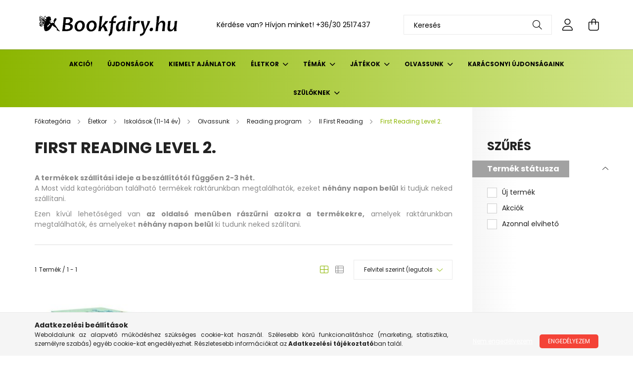

--- FILE ---
content_type: text/html; charset=UTF-8
request_url: https://bookfairy.hu/spl/343091/First-Reading-Level-2
body_size: 25714
content:
<!DOCTYPE html>
<html lang="hu">
<head>
    <meta charset="utf-8">
<meta name="description" content="First Reading Level 2., II First Reading, Reading program, Olvassunk, Iskolások (11-14 év), Életkor, Bookfairy - Angol gyerekkönyv webáruház">
<meta name="robots" content="index, follow">
<meta http-equiv="X-UA-Compatible" content="IE=Edge">
<meta property="og:site_name" content="Bookfairy - Angol gyerekkönyv webáruház" />
<meta property="og:title" content="First Reading Level 2. - II First Reading - Reading program ">
<meta property="og:description" content="First Reading Level 2., II First Reading, Reading program, Olvassunk, Iskolások (11-14 év), Életkor, Bookfairy - Angol gyerekkönyv webáruház">
<meta property="og:type" content="website">
<meta property="og:url" content="https://bookfairy.hu/spl/343091/First-Reading-Level-2">
<meta property="og:image" content="https://bookfairy.hu/shop_ordered/56120/pic/konyves.jpg">
<meta name="google-site-verification" content="google-site-verification=Y149Ft6LnC85qay0r8Li">
<meta name="theme-color" content="#00bbd4">
<meta name="msapplication-TileColor" content="#00bbd4">
<meta name="mobile-web-app-capable" content="yes">
<meta name="apple-mobile-web-app-capable" content="yes">
<meta name="MobileOptimized" content="320">
<meta name="HandheldFriendly" content="true">

<title>First Reading Level 2. - II First Reading - Reading program </title>


<script>
var service_type="shop";
var shop_url_main="https://bookfairy.hu";
var actual_lang="hu";
var money_len="0";
var money_thousend=" ";
var money_dec=",";
var shop_id=56120;
var unas_design_url="https:"+"/"+"/"+"bookfairy.hu"+"/"+"!common_design"+"/"+"base"+"/"+"002102"+"/";
var unas_design_code='002102';
var unas_base_design_code='2100';
var unas_design_ver=4;
var unas_design_subver=4;
var unas_shop_url='https://bookfairy.hu';
var responsive="yes";
var price_nullcut_disable=1;
var config_plus=new Array();
config_plus['product_tooltip']=1;
config_plus['cart_redirect']=2;
config_plus['money_type']='Ft';
config_plus['money_type_display']='Ft';
var lang_text=new Array();

var UNAS = UNAS || {};
UNAS.shop={"base_url":'https://bookfairy.hu',"domain":'bookfairy.hu',"username":'bookfairy.unas.hu',"id":56120,"lang":'hu',"currency_type":'Ft',"currency_code":'HUF',"currency_rate":'1',"currency_length":0,"base_currency_length":0,"canonical_url":'https://bookfairy.hu/spl/343091/First-Reading-Level-2'};
UNAS.design={"code":'002102',"page":'product_list'};
UNAS.api_auth="cad96d0988b7c1a979922be9f60b177d";
UNAS.customer={"email":'',"id":0,"group_id":0,"without_registration":0};
UNAS.shop["category_id"]="343091";
UNAS.shop["only_private_customer_can_purchase"] = true;
 

UNAS.text = {
    "button_overlay_close": `Bezár`,
    "popup_window": `Felugró ablak`,
    "list": `lista`,
    "updating_in_progress": `frissítés folyamatban`,
    "updated": `frissítve`,
    "is_opened": `megnyitva`,
    "is_closed": `bezárva`,
    "deleted": `törölve`,
    "consent_granted": `hozzájárulás megadva`,
    "consent_rejected": `hozzájárulás elutasítva`,
    "field_is_incorrect": `mező hibás`,
    "error_title": `Hiba!`,
    "product_variants": `termék változatok`,
    "product_added_to_cart": `A termék a kosárba került`,
    "product_added_to_cart_with_qty_problem": `A termékből csak [qty_added_to_cart] [qty_unit] került kosárba`,
    "product_removed_from_cart": `A termék törölve a kosárból`,
    "reg_title_name": `Név`,
    "reg_title_company_name": `Cégnév`,
    "number_of_items_in_cart": `Kosárban lévő tételek száma`,
    "cart_is_empty": `A kosár üres`,
    "cart_updated": `A kosár frissült`
};


UNAS.text["delete_from_compare"]= `Törlés összehasonlításból`;
UNAS.text["comparison"]= `Összehasonlítás`;

UNAS.text["delete_from_favourites"]= `Törlés a kedvencek közül`;
UNAS.text["add_to_favourites"]= `Kedvencekhez`;


UNAS.text["private_customer_warning"] = `A webáruházban csak magánszemélyek vásárolhatnak.`;




window.lazySizesConfig=window.lazySizesConfig || {};
window.lazySizesConfig.loadMode=1;
window.lazySizesConfig.loadHidden=false;

window.dataLayer = window.dataLayer || [];
function gtag(){dataLayer.push(arguments)};
gtag('js', new Date());
</script>

<script src="https://bookfairy.hu/!common_packages/jquery/jquery-3.2.1.js?mod_time=1682493234"></script>
<script src="https://bookfairy.hu/!common_packages/jquery/plugins/migrate/migrate.js?mod_time=1682493234"></script>
<script src="https://bookfairy.hu/!common_packages/jquery/plugins/autocomplete/autocomplete.js?mod_time=1751447087"></script>
<script src="https://bookfairy.hu/!common_packages/jquery/plugins/ui/ui_slider-1.11.4.js?mod_time=1682493234"></script>
<script src="https://bookfairy.hu/!common_packages/jquery/plugins/ui/ui_touch-punch.js?mod_time=1682493234"></script>
<script src="https://bookfairy.hu/!common_packages/jquery/plugins/tools/overlay/overlay.js?mod_time=1759905184"></script>
<script src="https://bookfairy.hu/!common_packages/jquery/plugins/tools/toolbox/toolbox.expose.js?mod_time=1725518406"></script>
<script src="https://bookfairy.hu/!common_packages/jquery/plugins/lazysizes/lazysizes.min.js?mod_time=1682493234"></script>
<script src="https://bookfairy.hu/!common_packages/jquery/plugins/lazysizes/plugins/bgset/ls.bgset.min.js?mod_time=1753337301"></script>
<script src="https://bookfairy.hu/!common_packages/jquery/own/shop_common/exploded/common.js?mod_time=1764831093"></script>
<script src="https://bookfairy.hu/!common_packages/jquery/own/shop_common/exploded/common_overlay.js?mod_time=1759905184"></script>
<script src="https://bookfairy.hu/!common_packages/jquery/own/shop_common/exploded/common_shop_popup.js?mod_time=1759905184"></script>
<script src="https://bookfairy.hu/!common_packages/jquery/own/shop_common/exploded/page_product_list.js?mod_time=1725525526"></script>
<script src="https://bookfairy.hu/!common_packages/jquery/own/shop_common/exploded/function_favourites.js?mod_time=1725525526"></script>
<script src="https://bookfairy.hu/!common_packages/jquery/own/shop_common/exploded/function_compare.js?mod_time=1751447087"></script>
<script src="https://bookfairy.hu/!common_packages/jquery/own/shop_common/exploded/function_product_print.js?mod_time=1725525526"></script>
<script src="https://bookfairy.hu/!common_packages/jquery/own/shop_common/exploded/function_param_filter.js?mod_time=1764233414"></script>
<script src="https://bookfairy.hu/!common_packages/jquery/own/shop_common/exploded/function_infinite_scroll.js?mod_time=1759905184"></script>
<script src="https://bookfairy.hu/!common_packages/jquery/plugins/hoverintent/hoverintent.js?mod_time=1682493234"></script>
<script src="https://bookfairy.hu/!common_packages/jquery/own/shop_tooltip/shop_tooltip.js?mod_time=1759905184"></script>
<script src="https://bookfairy.hu/!common_packages/jquery/plugins/waypoints/waypoints-4.0.0.js?mod_time=1682493234"></script>
<script src="https://bookfairy.hu/!common_packages/jquery/plugins/responsive_menu/responsive_menu-unas.js?mod_time=1682493234"></script>
<script src="https://bookfairy.hu/!common_design/base/002100/main.js?mod_time=1759905184"></script>
<script src="https://bookfairy.hu/!common_packages/jquery/plugins/flickity/v3/flickity.pkgd.min.js?mod_time=1759905184"></script>
<script src="https://bookfairy.hu/!common_packages/jquery/plugins/toastr/toastr.min.js?mod_time=1682493234"></script>
<script src="https://bookfairy.hu/!common_packages/jquery/plugins/tippy/popper-2.4.4.min.js?mod_time=1682493234"></script>
<script src="https://bookfairy.hu/!common_packages/jquery/plugins/tippy/tippy-bundle.umd.min.js?mod_time=1682493234"></script>

<link href="https://bookfairy.hu/temp/shop_56120_2072b059917c1644b76b5b17fe83f468.css?mod_time=1768421389" rel="stylesheet" type="text/css">

<link href="https://bookfairy.hu/spl/343091/First-Reading-Level-2" rel="canonical">
<link id="favicon-16x16" rel="icon" type="image/png" href="https://bookfairy.hu/shop_ordered/56120/pic/favicon.png" sizes="16x16">
<script>
        var google_consent=1;
    
        gtag('consent', 'default', {
           'ad_storage': 'denied',
           'ad_user_data': 'denied',
           'ad_personalization': 'denied',
           'analytics_storage': 'denied',
           'functionality_storage': 'denied',
           'personalization_storage': 'denied',
           'security_storage': 'granted'
        });

    
        gtag('consent', 'update', {
           'ad_storage': 'denied',
           'ad_user_data': 'denied',
           'ad_personalization': 'denied',
           'analytics_storage': 'denied',
           'functionality_storage': 'denied',
           'personalization_storage': 'denied',
           'security_storage': 'granted'
        });

        </script>
    <script async src="https://www.googletagmanager.com/gtag/js?id=G-2ST68FNP5W"></script>    <script>
    gtag('config', 'G-2ST68FNP5W');

        </script>
        <script>
    var google_analytics=1;

            gtag('event', 'view_item_list', {
              "currency": "HUF",
              "items": [
                                        {
                          "item_id": "9781409570202",
                          "item_name": "My First Reading Library 1",
                                                    "item_category": "Életkor/Iskolások (11-14 év)/Olvassunk/Reading program/II First Reading/First Reading Level 2.",                          "price": '21990',
                          "list_position": 1,
                          "list_name": 'Életkor/Iskolások (11-14 év)/Olvassunk/Reading program/II First Reading/First Reading Level 2.'
                      }
                                  ],
              'non_interaction': true
        });
           </script>
       <script>
        var google_ads=1;

                gtag('event','remarketing', {
            'ecomm_pagetype': 'category',
            'ecomm_prodid': ["9781409570202"],
            'ecomm_totalvalue': 21990        });
            </script>
    
    <script>
    var facebook_pixel=1;
    /* <![CDATA[ */
        !function(f,b,e,v,n,t,s){if(f.fbq)return;n=f.fbq=function(){n.callMethod?
            n.callMethod.apply(n,arguments):n.queue.push(arguments)};if(!f._fbq)f._fbq=n;
            n.push=n;n.loaded=!0;n.version='2.0';n.queue=[];t=b.createElement(e);t.async=!0;
            t.src=v;s=b.getElementsByTagName(e)[0];s.parentNode.insertBefore(t,s)}(window,
                document,'script','//connect.facebook.net/en_US/fbevents.js');

        fbq('init', '834821201718909');
                fbq('track', 'PageView', {}, {eventID:'PageView.aWf4DDC1WfFnSQaKnczWlgAAFto'});
        
        $(document).ready(function() {
            $(document).on("addToCart", function(event, product_array){
                facebook_event('AddToCart',{
					content_name: product_array.name,
					content_category: product_array.category,
					content_ids: [product_array.sku],
					contents: [{'id': product_array.sku, 'quantity': product_array.qty}],
					content_type: 'product',
					value: product_array.price,
					currency: 'HUF'
				}, {eventID:'AddToCart.' + product_array.event_id});
            });

            $(document).on("addToFavourites", function(event, product_array){
                facebook_event('AddToWishlist', {
                    content_ids: [product_array.sku],
                    content_type: 'product'
                }, {eventID:'AddToFavourites.' + product_array.event_id});
            });
        });

    /* ]]> */
    </script>
<script>
(function(i,s,o,g,r,a,m){i['BarionAnalyticsObject']=r;i[r]=i[r]||function(){
    (i[r].q=i[r].q||[]).push(arguments)},i[r].l=1*new Date();a=s.createElement(o),
    m=s.getElementsByTagName(o)[0];a.async=1;a.src=g;m.parentNode.insertBefore(a,m)
})(window, document, 'script', 'https://pixel.barion.com/bp.js', 'bp');
                    
bp('init', 'addBarionPixelId', 'BP-ywYGEIQh93-43');
</script>
<noscript><img height='1' width='1' style='display:none' alt='' src='https://pixel.barion.com/a.gif?__ba_pixel_id=BP-ywYGEIQh93-43&ev=contentView&noscript=1'/></noscript>

    <meta content="width=device-width, initial-scale=1.0" name="viewport" />
    <link rel="preconnect" href="https://fonts.gstatic.com">
    <link rel="preload" href="https://fonts.googleapis.com/css2?family=Poppins:wght@400;700&display=swap" as="style" />
    <link rel="stylesheet" href="https://fonts.googleapis.com/css2?family=Poppins:wght@400;700&display=swap" media="print" onload="this.media='all'">
    <noscript>
        <link rel="stylesheet" href="https://fonts.googleapis.com/css2?family=Poppins:wght@400;700&display=swap" />
    </noscript>
    
    
    
    
    

    
    
    
            
        
        
        
        
        
    
    
</head>




<body class='design_ver4 design_subver1 design_subver2 design_subver3 design_subver4' id="ud_shop_art">
<div id="image_to_cart" style="display:none; position:absolute; z-index:100000;"></div>
<div class="overlay_common overlay_warning" id="overlay_cart_add"></div>
<script>$(document).ready(function(){ overlay_init("cart_add",{"onBeforeLoad":false}); });</script>
<div class="overlay_common overlay_ok" id="overlay_cart_add_ok"></div>
<script>$(document).ready(function(){ overlay_init("cart_add_ok",[]); });</script>
<div class="overlay_common overlay_dialog" id="overlay_save_filter"></div>
<script>$(document).ready(function(){ overlay_init("save_filter",{"closeOnEsc":true,"closeOnClick":true}); });</script>
<div id="overlay_login_outer"></div>	
	<script>
	$(document).ready(function(){
	    var login_redir_init="";

		$("#overlay_login_outer").overlay({
			onBeforeLoad: function() {
                var login_redir_temp=login_redir_init;
                if (login_redir_act!="") {
                    login_redir_temp=login_redir_act;
                    login_redir_act="";
                }

									$.ajax({
						type: "GET",
						async: true,
						url: "https://bookfairy.hu/shop_ajax/ajax_popup_login.php",
						data: {
							shop_id:"56120",
							lang_master:"hu",
                            login_redir:login_redir_temp,
							explicit:"ok",
							get_ajax:"1"
						},
						success: function(data){
							$("#overlay_login_outer").html(data);
							if (unas_design_ver >= 5) $("#overlay_login_outer").modal('show');
							$('#overlay_login1 input[name=shop_pass_login]').keypress(function(e) {
								var code = e.keyCode ? e.keyCode : e.which;
								if(code.toString() == 13) {		
									document.form_login_overlay.submit();		
								}	
							});	
						}
					});
								},
			top: 50,
			mask: {
	color: "#000000",
	loadSpeed: 200,
	maskId: "exposeMaskOverlay",
	opacity: 0.7
},
			closeOnClick: (config_plus['overlay_close_on_click_forced'] === 1),
			onClose: function(event, overlayIndex) {
				$("#login_redir").val("");
			},
			load: false
		});
		
			});
	function overlay_login() {
		$(document).ready(function(){
			$("#overlay_login_outer").overlay().load();
		});
	}
	function overlay_login_remind() {
        if (unas_design_ver >= 5) {
            $("#overlay_remind").overlay().load();
        } else {
            $(document).ready(function () {
                $("#overlay_login_outer").overlay().close();
                setTimeout('$("#overlay_remind").overlay().load();', 250);
            });
        }
	}

    var login_redir_act="";
    function overlay_login_redir(redir) {
        login_redir_act=redir;
        $("#overlay_login_outer").overlay().load();
    }
	</script>  
	<div class="overlay_common overlay_info" id="overlay_remind"></div>
<script>$(document).ready(function(){ overlay_init("remind",[]); });</script>

	<script>
    	function overlay_login_error_remind() {
		$(document).ready(function(){
			load_login=0;
			$("#overlay_error").overlay().close();
			setTimeout('$("#overlay_remind").overlay().load();', 250);	
		});
	}
	</script>  
	<div class="overlay_common overlay_info" id="overlay_newsletter"></div>
<script>$(document).ready(function(){ overlay_init("newsletter",[]); });</script>

<script>
function overlay_newsletter() {
    $(document).ready(function(){
        $("#overlay_newsletter").overlay().load();
    });
}
</script>
<div class="overlay_common overlay_error" id="overlay_script"></div>
<script>$(document).ready(function(){ overlay_init("script",[]); });</script>
<style> .grecaptcha-badge { display: none !important; } </style>     <script>
    $(document).ready(function() {
        $.ajax({
            type: "GET",
            url: "https://bookfairy.hu/shop_ajax/ajax_stat.php",
            data: {master_shop_id:"56120",get_ajax:"1"}
        });
    });
    </script>
    

<div id="container" class="no-slideshow  page_shop_art_343091 filter-exists">
            <header class="header position-relative">
            
            <div class="header-inner">
                <div class="header-container container">
                    <div class="row gutters-5 flex-nowrap justify-content-center align-items-center">
                            <div id="header_logo_img" class="js-element logo col-auto flex-shrink-1 order-2 order-xl-1" data-element-name="header_logo">
        <div class="header_logo-img-container">
            <div class="header_logo-img-wrapper">
                                                            <a href="https://bookfairy.hu">                        <picture>
                                                            <source media="(max-width: 575.98px)" srcset="https://bookfairy.hu/!common_design/custom/bookfairy.unas.hu/element/layout_hu_header_logo-300x80_1_small.png?time=1697717215 300w" sizes="300px"/>
                                                                                        <source media="(max-width: 991.98px)" srcset="https://bookfairy.hu/!common_design/custom/bookfairy.unas.hu/element/layout_hu_header_logo-300x80_1_large.png?time=1697717215 300w" sizes="300px"/>
                                                        <img                                  src="https://bookfairy.hu/!common_design/custom/bookfairy.unas.hu/element/layout_hu_header_logo-300x80_1_default.png?time=1697717215"
                                 srcset="https://bookfairy.hu/!common_design/custom/bookfairy.unas.hu/element/layout_hu_header_logo-300x80_1_default.png?time=1697717215 1x"
                                 alt="Bookfairy"/>
                        </picture>
                        </a>                                                </div>
        </div>
    </div>


                        <div class="header__left col-auto col-xl order-1 order-xl-2">
                            <div class="d-flex align-items-center justify-content-center">
                                <button type="button" class="hamburger__btn js-hamburger-btn dropdown--btn d-xl-none" id="hamburger__btn" aria-label="hamburger button" data-btn-for=".hamburger__dropdown">
                                    <span class="hamburger__btn-icon icon--hamburger"></span>
                                </button>
                                    <div class="js-element header_text_section_2 d-none d-xl-block" data-element-name="header_text_section_2">
        <div class="element__content ">
                            <div class="element__html slide-1"><p>Kérdése van? Hívjon minket! <a href='tel:+36302517437'>+36/30 2517437</a></p></div>
                    </div>
    </div>

                            </div>
                        </div>

                        <div class="header__right col col-xl-auto order-3 py-3 py-lg-5">
                            <div class="d-flex align-items-center justify-content-end">
                                
                                
                                <div class="search-open-btn d-block d-lg-none icon--search text-center" onclick="toggleSearch();"></div>
                                <div class="search__container">
                                    <div class="search-box position-relative ml-auto container px-0 browser-is-chrome" id="box_search_content">
    <form name="form_include_search" id="form_include_search" action="https://bookfairy.hu/shop_search.php" method="get">
        <div class="box-search-group mb-0">
            <input data-stay-visible-breakpoint="992" name="search" id="box_search_input" value=""
                   aria-label="Keresés" pattern=".{3,100}" title="Hosszabb kereső kifejezést írjon be!" placeholder="Keresés"
                   type="text" maxlength="100" class="ac_input form-control js-search-input" autocomplete="off" required            >
            <div class="search-box__search-btn-outer input-group-append" title="Keresés">
                <button class="search-btn" aria-label="Keresés">
                    <span class="search-btn-icon icon--search"></span>
                </button>
            </div>
            <div class="search__loading">
                <div class="loading-spinner--small"></div>
            </div>
        </div>
        <div class="search-box__mask"></div>
    </form>
    <div class="ac_results"></div>
</div>
<script>
    $(document).ready(function(){
        $(document).on('smartSearchInputLoseFocus', function(){
            if ($('.js-search-smart-autocomplete').length>0) {
                setTimeout(function(){
                    let height = $(window).height() - ($('.js-search-smart-autocomplete').offset().top - $(window).scrollTop()) - 20;
                    $('.search-smart-autocomplete').css('max-height', height + 'px');
                }, 300);
            }
        });
    });
</script>



                                </div>
                                <div class="profil__container">
                                                <div class="profile">
            <button type="button" class="profile__btn js-profile-btn dropdown--btn" id="profile__btn" data-orders="https://bookfairy.hu/shop_order_track.php" aria-label="profile button" data-btn-for=".profile__dropdown">
                <span class="profile__btn-icon icon--head"></span>
            </button>
        </div>
    
                                </div>
                                <div class="cart-box__container pr-3 pr-xl-0">
                                    <button class="cart-box__btn dropdown--btn" aria-label="cart button" type="button" data-btn-for=".cart-box__dropdown">
                                        <span class="cart-box__btn-icon icon--cart">
                                                <span id='box_cart_content' class='cart-box'>            </span>
                                        </span>
                                    </button>
                                </div>
                            </div>
                        </div>
                    </div>
                </div>
            </div>
                            <div class="header-menus d-none d-xl-block">
                    <div class="container text-center position-relative">
                        <ul class="main-menus d-none d-lg-flex justify-content-center text-left js-main-menus-content cat-menus level-0 plus-menus level-0" data-level="0">
                                <li class='cat-menu  js-cat-menu-471039' data-id="471039">

        <span class="cat-menu__name font-weight-bold">
                            <a class='cat-menu__link font-weight-bold' href='https://bookfairy.hu/shop_artspec.php?artspec=1&source_cat=471039' >
                            Akció!            </a>
        </span>

            </li>
    <li class='cat-menu  js-cat-menu-729227' data-id="729227">

        <span class="cat-menu__name font-weight-bold">
                            <a class='cat-menu__link font-weight-bold' href='https://bookfairy.hu/shop_artspec.php?artspec=2&source_cat=729227' >
                            Újdonságok            </a>
        </span>

            </li>
    <li class='cat-menu  js-cat-menu-347855' data-id="347855">

        <span class="cat-menu__name font-weight-bold">
                            <a class='cat-menu__link font-weight-bold' href='https://bookfairy.hu/Christmas' >
                            Kiemelt ajánlatok            </a>
        </span>

            </li>
    <li class='cat-menu  has-child js-cat-menu-694015' data-id="694015">

        <span class="cat-menu__name font-weight-bold">
                            <a class='cat-menu__link font-weight-bold' href='#' >
                            Életkor            </a>
        </span>

        			    <div class="cat-menu__sublist js-sublist level-1 ">
        <div class="sublist-inner js-sublist-inner ps__child--consume">
            <div class="cat-menu__sublist-inner d-flex">
                <div class="flex-grow-1">
                    <ul class="cat-menus level-1 row" data-level="cat-level-1">
                                                    <li class="col-2 mb-5 cat-menu has-child js-cat-menu-485975" data-id="485975">
                                <span class="cat-menu__name text-uppercase font-weight-bold" >
                                    <a class="cat-menu__link" href="https://bookfairy.hu/sct/485975/Babak-0-3-ev" >
                                    Babák (0-3 év)
                                                                            </a>
                                </span>
                                                                        <div class="cat-menu__list level-2">
        <ul class="cat-menus level-2" data-level="cat-level-2">
                            <li class="cat-menu js-cat-menu-883578" data-id="883578">
                    <span class="cat-menu__name" >
                        <a class="cat-menu__link" href="https://bookfairy.hu/spl/883578/Books-with-wheels" >                        Books with wheels
                                                    </a>                    </span>
                                    </li>
                            <li class="cat-menu js-cat-menu-327593" data-id="327593">
                    <span class="cat-menu__name" >
                        <a class="cat-menu__link" href="https://bookfairy.hu/spl/327593/Book-and-Jigsaw" >                        Book and Jigsaw
                                                    </a>                    </span>
                                    </li>
                            <li class="cat-menu js-cat-menu-801534" data-id="801534">
                    <span class="cat-menu__name" >
                        <a class="cat-menu__link" href="https://bookfairy.hu/spl/801534/Baby039s-very-first-black-and-white-books" >                        Baby&#039;s very first black and white books
                                                    </a>                    </span>
                                    </li>
                            <li class="cat-menu js-cat-menu-577441" data-id="577441">
                    <span class="cat-menu__name" >
                        <a class="cat-menu__link" href="https://bookfairy.hu/spl/577441/Very-first-words" >                        Very first words
                                                    </a>                    </span>
                                    </li>
                            <li class="cat-menu js-cat-menu-307084" data-id="307084">
                    <span class="cat-menu__name" >
                        <a class="cat-menu__link" href="https://bookfairy.hu/spl/307084/Flap-books" >                        Flap books
                                                    </a>                    </span>
                                    </li>
                            <li class="cat-menu js-cat-menu-279532" data-id="279532">
                    <span class="cat-menu__name" >
                        <a class="cat-menu__link" href="https://bookfairy.hu/spl/279532/Touchy-Feely-Play-Books" >                        Touchy Feely Play Books
                                                    </a>                    </span>
                                    </li>
                            <li class="cat-menu js-cat-menu-863764" data-id="863764">
                    <span class="cat-menu__name" >
                        <a class="cat-menu__link" href="https://bookfairy.hu/spl/863764/More-board-books" >                        More board books
                                                    </a>                    </span>
                                    </li>
                                        <li class="cat-menu">
                    <a class="cat-menu__link cat-menu__all-cat font-s icon--a-chevron-right" href="https://bookfairy.hu/sct/485975/Babak-0-3-ev">További kategóriák</a>
                </li>
                    </ul>
    </div>


                                                            </li>
                                                    <li class="col-2 mb-5 cat-menu has-child js-cat-menu-515807" data-id="515807">
                                <span class="cat-menu__name text-uppercase font-weight-bold" >
                                    <a class="cat-menu__link" href="https://bookfairy.hu/sct/515807/Ovodasok-3-6-ev" >
                                    Óvodások (3-6 év)
                                                                            </a>
                                </span>
                                                                        <div class="cat-menu__list level-2">
        <ul class="cat-menus level-2" data-level="cat-level-2">
                            <li class="cat-menu js-cat-menu-805170" data-id="805170">
                    <span class="cat-menu__name" >
                        <a class="cat-menu__link" href="https://bookfairy.hu/spl/805170/Beginners" >                        Beginners
                                                    </a>                    </span>
                                    </li>
                            <li class="cat-menu js-cat-menu-372551" data-id="372551">
                    <span class="cat-menu__name" >
                        <a class="cat-menu__link" href="https://bookfairy.hu/spl/372551/Farmyard-Tales-Poppy-And-Sam" >                        Farmyard Tales Poppy And Sam
                                                    </a>                    </span>
                                    </li>
                            <li class="cat-menu js-cat-menu-602893" data-id="602893">
                    <span class="cat-menu__name" >
                        <a class="cat-menu__link" href="https://bookfairy.hu/spl/602893/First-experiences" >                        First experiences
                                                    </a>                    </span>
                                    </li>
                            <li class="cat-menu js-cat-menu-927774" data-id="927774">
                    <span class="cat-menu__name" >
                        <a class="cat-menu__link" href="https://bookfairy.hu/spl/927774/Getting-Ready-For-School" >                        Getting Ready For School
                                                    </a>                    </span>
                                    </li>
                            <li class="cat-menu js-cat-menu-712447" data-id="712447">
                    <span class="cat-menu__name" >
                        <a class="cat-menu__link" href="https://bookfairy.hu/spl/712447/Gruffalo-and-friends" >                        Gruffalo and friends
                                                    </a>                    </span>
                                    </li>
                            <li class="cat-menu js-cat-menu-577359" data-id="577359">
                    <span class="cat-menu__name" >
                        <a class="cat-menu__link" href="https://bookfairy.hu/spl/577359/Letters-Numbers-Shapes-And-Colours" >                        Letters, Numbers, Shapes And Colours
                                                    </a>                    </span>
                                    </li>
                            <li class="cat-menu js-cat-menu-935475" data-id="935475">
                    <span class="cat-menu__name" >
                        <a class="cat-menu__link" href="https://bookfairy.hu/sct/935475/Lift-the-Flap" >                        Lift-the-Flap
                                                    </a>                    </span>
                                    </li>
                                        <li class="cat-menu">
                    <a class="cat-menu__link cat-menu__all-cat font-s icon--a-chevron-right" href="https://bookfairy.hu/sct/515807/Ovodasok-3-6-ev">További kategóriák</a>
                </li>
                    </ul>
    </div>


                                                            </li>
                                                    <li class="col-2 mb-5 cat-menu has-child js-cat-menu-647243" data-id="647243">
                                <span class="cat-menu__name text-uppercase font-weight-bold" >
                                    <a class="cat-menu__link" href="https://bookfairy.hu/sct/647243/Kisiskolasok-7-11-ev" >
                                    Kisiskolások (7-11 év)
                                                                            </a>
                                </span>
                                                                        <div class="cat-menu__list level-2">
        <ul class="cat-menus level-2" data-level="cat-level-2">
                            <li class="cat-menu js-cat-menu-719724" data-id="719724">
                    <span class="cat-menu__name" >
                        <a class="cat-menu__link" href="https://bookfairy.hu/spl/719724/Art-and-artists" >                        Art and artists
                                                    </a>                    </span>
                                    </li>
                            <li class="cat-menu js-cat-menu-271762" data-id="271762">
                    <span class="cat-menu__name" >
                        <a class="cat-menu__link" href="https://bookfairy.hu/sct/271762/Beginners" >                        Beginners
                                                    </a>                    </span>
                                    </li>
                            <li class="cat-menu js-cat-menu-834495" data-id="834495">
                    <span class="cat-menu__name" >
                        <a class="cat-menu__link" href="https://bookfairy.hu/spl/834495/Billy-and-the-Mini-Monsters" >                        Billy and the Mini Monsters
                                                    </a>                    </span>
                                    </li>
                            <li class="cat-menu js-cat-menu-736926" data-id="736926">
                    <span class="cat-menu__name" >
                        <a class="cat-menu__link" href="https://bookfairy.hu/classic-stories" >                        Classic Stories
                                                    </a>                    </span>
                                    </li>
                            <li class="cat-menu js-cat-menu-150147" data-id="150147">
                    <span class="cat-menu__name" >
                        <a class="cat-menu__link" href="https://bookfairy.hu/creative-writing" >                        Creative writing
                                                    </a>                    </span>
                                    </li>
                            <li class="cat-menu js-cat-menu-757632" data-id="757632">
                    <span class="cat-menu__name" >
                        <a class="cat-menu__link" href="https://bookfairy.hu/sct/757632/Discovery" >                        Discovery
                                                    </a>                    </span>
                                    </li>
                            <li class="cat-menu js-cat-menu-143437" data-id="143437">
                    <span class="cat-menu__name" >
                        <a class="cat-menu__link" href="https://bookfairy.hu/fantastic-fiction" >                        Fantastic Fiction
                                                    </a>                    </span>
                                    </li>
                                        <li class="cat-menu">
                    <a class="cat-menu__link cat-menu__all-cat font-s icon--a-chevron-right" href="https://bookfairy.hu/sct/647243/Kisiskolasok-7-11-ev">További kategóriák</a>
                </li>
                    </ul>
    </div>


                                                            </li>
                                                    <li class="col-2 mb-5 cat-menu has-child js-cat-menu-468750" data-id="468750">
                                <span class="cat-menu__name text-uppercase font-weight-bold" >
                                    <a class="cat-menu__link" href="https://bookfairy.hu/sct/468750/Iskolasok-11-14-ev" >
                                    Iskolások (11-14 év)
                                                                            </a>
                                </span>
                                                                        <div class="cat-menu__list level-2">
        <ul class="cat-menus level-2" data-level="cat-level-2">
                            <li class="cat-menu js-cat-menu-356253" data-id="356253">
                    <span class="cat-menu__name" >
                        <a class="cat-menu__link" href="https://bookfairy.hu/sct/356253/Beginners" >                        Beginners
                                                    </a>                    </span>
                                    </li>
                            <li class="cat-menu js-cat-menu-281691" data-id="281691">
                    <span class="cat-menu__name" >
                        <a class="cat-menu__link" href="https://bookfairy.hu/spl/281691/Essential-Life-Skills" >                        Essential Life Skills
                                                    </a>                    </span>
                                    </li>
                            <li class="cat-menu js-cat-menu-797507" data-id="797507">
                    <span class="cat-menu__name" >
                        <a class="cat-menu__link" href="https://bookfairy.hu/spl/797507/Illustrated-Dictionaries" >                        Illustrated Dictionaries
                                                    </a>                    </span>
                                    </li>
                            <li class="cat-menu js-cat-menu-929515" data-id="929515">
                    <span class="cat-menu__name" >
                        <a class="cat-menu__link" href="https://bookfairy.hu/spl/929515/Creative-writing" >                        Creative writing
                                                    </a>                    </span>
                                    </li>
                            <li class="cat-menu js-cat-menu-663582" data-id="663582">
                    <span class="cat-menu__name" >
                        <a class="cat-menu__link" href="https://bookfairy.hu/spl/663582/Fun-Facts" >                        Fun Facts
                                                    </a>                    </span>
                                    </li>
                            <li class="cat-menu js-cat-menu-774648" data-id="774648">
                    <span class="cat-menu__name" >
                        <a class="cat-menu__link" href="https://bookfairy.hu/sct/774648/Olvassunk" >                        Olvassunk
                                                    </a>                    </span>
                                    </li>
                            <li class="cat-menu js-cat-menu-709292" data-id="709292">
                    <span class="cat-menu__name" >
                        <a class="cat-menu__link" href="https://bookfairy.hu/sct/709292/Novels" >                        Novels
                                                    </a>                    </span>
                                    </li>
                                        <li class="cat-menu">
                    <a class="cat-menu__link cat-menu__all-cat font-s icon--a-chevron-right" href="https://bookfairy.hu/sct/468750/Iskolasok-11-14-ev">További kategóriák</a>
                </li>
                    </ul>
    </div>


                                                            </li>
                                                    <li class="col-2 mb-5 cat-menu has-child js-cat-menu-962431" data-id="962431">
                                <span class="cat-menu__name text-uppercase font-weight-bold" >
                                    <a class="cat-menu__link" href="https://bookfairy.hu/sct/962431/14-haladok" >
                                    14+ haladók
                                                                            </a>
                                </span>
                                                                        <div class="cat-menu__list level-2">
        <ul class="cat-menus level-2" data-level="cat-level-2">
                            <li class="cat-menu js-cat-menu-124859" data-id="124859">
                    <span class="cat-menu__name" >
                        <a class="cat-menu__link" href="https://bookfairy.hu/spl/124859/Coming-of-age-Stories" >                        Coming-of-age Stories
                                                    </a>                    </span>
                                    </li>
                            <li class="cat-menu js-cat-menu-921143" data-id="921143">
                    <span class="cat-menu__name" >
                        <a class="cat-menu__link" href="https://bookfairy.hu/spl/921143/Crime-and-Thrillers" >                        Crime and Thrillers
                                                    </a>                    </span>
                                    </li>
                            <li class="cat-menu js-cat-menu-967352" data-id="967352">
                    <span class="cat-menu__name" >
                        <a class="cat-menu__link" href="https://bookfairy.hu/spl/967352/Dystopia" >                        Dystopia
                                                    </a>                    </span>
                                    </li>
                            <li class="cat-menu js-cat-menu-593790" data-id="593790">
                    <span class="cat-menu__name" >
                        <a class="cat-menu__link" href="https://bookfairy.hu/spl/593790/Essential-Life-Skills" >                        Essential Life Skills
                                                    </a>                    </span>
                                    </li>
                            <li class="cat-menu js-cat-menu-318779" data-id="318779">
                    <span class="cat-menu__name" >
                        <a class="cat-menu__link" href="https://bookfairy.hu/spl/318779/Historical-fiction" >                        Historical fiction
                                                    </a>                    </span>
                                    </li>
                            <li class="cat-menu js-cat-menu-628225" data-id="628225">
                    <span class="cat-menu__name" >
                        <a class="cat-menu__link" href="https://bookfairy.hu/spl/628225/Holly-Bourne" >                        Holly Bourne
                                                    </a>                    </span>
                                    </li>
                            <li class="cat-menu js-cat-menu-477054" data-id="477054">
                    <span class="cat-menu__name" >
                        <a class="cat-menu__link" href="https://bookfairy.hu/spl/477054/Young-Adult-fiction" >                        Young Adult fiction
                                                    </a>                    </span>
                                    </li>
                                        <li class="cat-menu">
                    <a class="cat-menu__link cat-menu__all-cat font-s icon--a-chevron-right" href="https://bookfairy.hu/sct/962431/14-haladok">További kategóriák</a>
                </li>
                    </ul>
    </div>


                                                            </li>
                                            </ul>
                </div>
                            </div>
        </div>
    </div>


            </li>
    <li class='cat-menu  has-child js-cat-menu-587197' data-id="587197">

        <span class="cat-menu__name font-weight-bold">
                            <a class='cat-menu__link font-weight-bold' href='#' >
                            Témák            </a>
        </span>

        			    <div class="cat-menu__sublist js-sublist level-1 ">
        <div class="sublist-inner js-sublist-inner ps__child--consume">
            <div class="cat-menu__sublist-inner d-flex">
                <div class="flex-grow-1">
                    <ul class="cat-menus level-1 row" data-level="cat-level-1">
                                                    <li class="col-2 mb-5 cat-menu has-child js-cat-menu-515152" data-id="515152">
                                <span class="cat-menu__name text-uppercase font-weight-bold" >
                                    <a class="cat-menu__link" href="https://bookfairy.hu/activitybooks" >
                                    Activity books
                                                                            </a>
                                </span>
                                                                        <div class="cat-menu__list level-2">
        <ul class="cat-menus level-2" data-level="cat-level-2">
                            <li class="cat-menu js-cat-menu-982381" data-id="982381">
                    <span class="cat-menu__name" >
                        <a class="cat-menu__link" href="https://bookfairy.hu/spl/982381/Activity-cards-and-tins" >                        Activity cards and tins
                                                    </a>                    </span>
                                    </li>
                            <li class="cat-menu js-cat-menu-680070" data-id="680070">
                    <span class="cat-menu__name" >
                        <a class="cat-menu__link" href="https://bookfairy.hu/spl/680070/Drawing-doodling-and-colouring" >                        Drawing doodling and colouring
                                                    </a>                    </span>
                                    </li>
                            <li class="cat-menu js-cat-menu-396681" data-id="396681">
                    <span class="cat-menu__name" >
                        <a class="cat-menu__link" href="https://bookfairy.hu/spl/396681/Easter-activity-books" >                        Easter activity books
                                                    </a>                    </span>
                                    </li>
                            <li class="cat-menu js-cat-menu-139254" data-id="139254">
                    <span class="cat-menu__name" >
                        <a class="cat-menu__link" href="https://bookfairy.hu/spl/139254/Holiday-and-travel-activity-books" >                        Holiday and travel activity books
                                                    </a>                    </span>
                                    </li>
                            <li class="cat-menu js-cat-menu-746120" data-id="746120">
                    <span class="cat-menu__name" >
                        <a class="cat-menu__link" href="https://bookfairy.hu/spl/746120/Tear-off-activity-pads" >                        Tear-off activity pads
                                                    </a>                    </span>
                                    </li>
                            <li class="cat-menu js-cat-menu-844560" data-id="844560">
                    <span class="cat-menu__name" >
                        <a class="cat-menu__link" href="https://bookfairy.hu/spl/844560/Things-to-make-and-do" >                        Things to make and do
                                                    </a>                    </span>
                                    </li>
                            <li class="cat-menu js-cat-menu-408496" data-id="408496">
                    <span class="cat-menu__name" >
                        <a class="cat-menu__link" href="https://bookfairy.hu/spl/408496/Write-in-activity-books" >                        Write-in activity books
                                                    </a>                    </span>
                                    </li>
                                        <li class="cat-menu">
                    <a class="cat-menu__link cat-menu__all-cat font-s icon--a-chevron-right" href="https://bookfairy.hu/activitybooks">További kategóriák</a>
                </li>
                    </ul>
    </div>


                                                            </li>
                                                    <li class="col-2 mb-5 cat-menu has-child js-cat-menu-684619" data-id="684619">
                                <span class="cat-menu__name text-uppercase font-weight-bold" >
                                    <a class="cat-menu__link" href="https://bookfairy.hu/sct/684619/Arts-and-Crafts" >
                                    Arts and Crafts
                                                                            </a>
                                </span>
                                                                        <div class="cat-menu__list level-2">
        <ul class="cat-menus level-2" data-level="cat-level-2">
                            <li class="cat-menu js-cat-menu-510371" data-id="510371">
                    <span class="cat-menu__name" >
                        <a class="cat-menu__link" href="https://bookfairy.hu/spl/510371/Cooking-and-Gardening-Books" >                        Cooking and Gardening Books
                                                    </a>                    </span>
                                    </li>
                            <li class="cat-menu js-cat-menu-339151" data-id="339151">
                    <span class="cat-menu__name" >
                        <a class="cat-menu__link" href="https://bookfairy.hu/spl/339151/Craft-kits" >                        Craft kits
                                                    </a>                    </span>
                                    </li>
                            <li class="cat-menu js-cat-menu-331341" data-id="331341">
                    <span class="cat-menu__name" >
                        <a class="cat-menu__link" href="https://bookfairy.hu/fingerprintactivities" >                        Fingerprint activites
                                                    </a>                    </span>
                                    </li>
                            <li class="cat-menu js-cat-menu-887336" data-id="887336">
                    <span class="cat-menu__name" >
                        <a class="cat-menu__link" href="https://bookfairy.hu/sct/887336/Colouring-Books" >                        Colouring Books
                                                    </a>                    </span>
                                    </li>
                            <li class="cat-menu js-cat-menu-570389" data-id="570389">
                    <span class="cat-menu__name" >
                        <a class="cat-menu__link" href="https://bookfairy.hu/magicpaintingbooks" >                        Magic painting
                                                    </a>                    </span>
                                    </li>
                                </ul>
    </div>


                                                            </li>
                                                    <li class="col-2 mb-5 cat-menu js-cat-menu-650718" data-id="650718">
                                <span class="cat-menu__name text-uppercase font-weight-bold" >
                                    <a class="cat-menu__link" href="https://bookfairy.hu/spl/650718/Big-Picture-Books" >
                                    Big Picture Books
                                                                            </a>
                                </span>
                                                            </li>
                                                    <li class="col-2 mb-5 cat-menu has-child js-cat-menu-261044" data-id="261044">
                                <span class="cat-menu__name text-uppercase font-weight-bold" >
                                    <a class="cat-menu__link" href="https://bookfairy.hu/sct/261044/Children039s-fiction" >
                                    Children&#039;s fiction
                                                                            </a>
                                </span>
                                                                        <div class="cat-menu__list level-2">
        <ul class="cat-menus level-2" data-level="cat-level-2">
                            <li class="cat-menu js-cat-menu-233198" data-id="233198">
                    <span class="cat-menu__name" >
                        <a class="cat-menu__link" href="https://bookfairy.hu/spl/233198/Action-and-Adventures" >                        Action and Adventures
                                                    </a>                    </span>
                                    </li>
                            <li class="cat-menu js-cat-menu-433083" data-id="433083">
                    <span class="cat-menu__name" >
                        <a class="cat-menu__link" href="https://bookfairy.hu/spl/433083/Animal-Stories" >                        Animal Stories
                                                    </a>                    </span>
                                    </li>
                            <li class="cat-menu js-cat-menu-608512" data-id="608512">
                    <span class="cat-menu__name" >
                        <a class="cat-menu__link" href="https://bookfairy.hu/sct/608512/Fairy-Tales-And-Classic-Stories" >                        Fairy Tales And Classic Stories
                                                    </a>                    </span>
                                    </li>
                            <li class="cat-menu js-cat-menu-274398" data-id="274398">
                    <span class="cat-menu__name" >
                        <a class="cat-menu__link" href="https://bookfairy.hu/spl/274398/Family-Friends-and-School" >                        Family, Friends and School
                                                    </a>                    </span>
                                    </li>
                            <li class="cat-menu js-cat-menu-200086" data-id="200086">
                    <span class="cat-menu__name" >
                        <a class="cat-menu__link" href="https://bookfairy.hu/spl/200086/Fantasy" >                        Fantasy
                                                    </a>                    </span>
                                    </li>
                            <li class="cat-menu js-cat-menu-672206" data-id="672206">
                    <span class="cat-menu__name" >
                        <a class="cat-menu__link" href="https://bookfairy.hu/spl/672206/Funny-Stories" >                        Funny Stories
                                                    </a>                    </span>
                                    </li>
                            <li class="cat-menu js-cat-menu-947433" data-id="947433">
                    <span class="cat-menu__name" >
                        <a class="cat-menu__link" href="https://bookfairy.hu/spl/947433/Girls-Topics" >                        Girls Topics
                                                    </a>                    </span>
                                    </li>
                                        <li class="cat-menu">
                    <a class="cat-menu__link cat-menu__all-cat font-s icon--a-chevron-right" href="https://bookfairy.hu/sct/261044/Children039s-fiction">További kategóriák</a>
                </li>
                    </ul>
    </div>


                                                            </li>
                                                    <li class="col-2 mb-5 cat-menu has-child js-cat-menu-680462" data-id="680462">
                                <span class="cat-menu__name text-uppercase font-weight-bold" >
                                    <a class="cat-menu__link" href="https://bookfairy.hu/sct/680462/Christmas-Books" >
                                    Christmas Books
                                                                            </a>
                                </span>
                                                                        <div class="cat-menu__list level-2">
        <ul class="cat-menus level-2" data-level="cat-level-2">
                            <li class="cat-menu js-cat-menu-434247" data-id="434247">
                    <span class="cat-menu__name" >
                        <a class="cat-menu__link" href="https://bookfairy.hu/spl/434247/Baby039s-Christmas-books" >                        Baby&#039;s Christmas books
                                                    </a>                    </span>
                                    </li>
                            <li class="cat-menu js-cat-menu-479916" data-id="479916">
                    <span class="cat-menu__name" >
                        <a class="cat-menu__link" href="https://bookfairy.hu/spl/479916/Christmas-activity-books" >                        Christmas activity books
                                                    </a>                    </span>
                                    </li>
                            <li class="cat-menu js-cat-menu-952311" data-id="952311">
                    <span class="cat-menu__name" >
                        <a class="cat-menu__link" href="https://bookfairy.hu/spl/952311/Christmas-story-books" >                        Christmas story books
                                                    </a>                    </span>
                                    </li>
                            <li class="cat-menu js-cat-menu-464108" data-id="464108">
                    <span class="cat-menu__name" >
                        <a class="cat-menu__link" href="https://bookfairy.hu/spl/464108/Cooking-music-and-more" >                        Cooking, music and more
                                                    </a>                    </span>
                                    </li>
                            <li class="cat-menu js-cat-menu-684644" data-id="684644">
                    <span class="cat-menu__name" >
                        <a class="cat-menu__link" href="https://bookfairy.hu/spl/684644/Christmas-Pack" >                        Christmas Pack
                                                    </a>                    </span>
                                    </li>
                                </ul>
    </div>


                                                            </li>
                                                    <li class="col-2 mb-5 cat-menu has-child js-cat-menu-837910" data-id="837910">
                                <span class="cat-menu__name text-uppercase font-weight-bold" >
                                    <a class="cat-menu__link" href="https://bookfairy.hu/sct/837910/English-language" >
                                    English language
                                                                            </a>
                                </span>
                                                                        <div class="cat-menu__list level-2">
        <ul class="cat-menus level-2" data-level="cat-level-2">
                            <li class="cat-menu js-cat-menu-878034" data-id="878034">
                    <span class="cat-menu__name" >
                        <a class="cat-menu__link" href="https://bookfairy.hu/spl/878034/Dictionaries-and-thesauruses" >                        Dictionaries and thesauruses
                                                    </a>                    </span>
                                    </li>
                            <li class="cat-menu js-cat-menu-107788" data-id="107788">
                    <span class="cat-menu__name" >
                        <a class="cat-menu__link" href="https://bookfairy.hu/spl/107788/Word-books" >                        Word books
                                                    </a>                    </span>
                                    </li>
                            <li class="cat-menu js-cat-menu-808171" data-id="808171">
                    <span class="cat-menu__name" >
                        <a class="cat-menu__link" href="https://bookfairy.hu/spl/808171/English-language-classics" >                        English language classics
                                                    </a>                    </span>
                                    </li>
                            <li class="cat-menu js-cat-menu-593252" data-id="593252">
                    <span class="cat-menu__name" >
                        <a class="cat-menu__link" href="https://bookfairy.hu/spl/593252/Spelling-grammar-and-punctuation" >                        Spelling, grammar and punctuation
                                                    </a>                    </span>
                                    </li>
                                </ul>
    </div>


                                                            </li>
                                                    <li class="col-2 mb-5 cat-menu js-cat-menu-707387" data-id="707387">
                                <span class="cat-menu__name text-uppercase font-weight-bold" >
                                    <a class="cat-menu__link" href="https://bookfairy.hu/spl/372551/Farmyard-Tales-Poppy-And-Sam?source_cat=707387" >
                                    Farmyard tales Poppy and Sam
                                                                            </a>
                                </span>
                                                            </li>
                                                    <li class="col-2 mb-5 cat-menu has-child js-cat-menu-576002" data-id="576002">
                                <span class="cat-menu__name text-uppercase font-weight-bold" >
                                    <a class="cat-menu__link" href="https://bookfairy.hu/sct/576002/Favourite-topics" >
                                    Favourite topics
                                                                            </a>
                                </span>
                                                                        <div class="cat-menu__list level-2">
        <ul class="cat-menus level-2" data-level="cat-level-2">
                            <li class="cat-menu js-cat-menu-128508" data-id="128508">
                    <span class="cat-menu__name" >
                        <a class="cat-menu__link" href="https://bookfairy.hu/Wipe-clean" >                        Wipe clean
                                                    </a>                    </span>
                                    </li>
                            <li class="cat-menu js-cat-menu-843485" data-id="843485">
                    <span class="cat-menu__name" >
                        <a class="cat-menu__link" href="https://bookfairy.hu/spl/843485/Dinosaurs" >                        Dinosaurs
                                                    </a>                    </span>
                                    </li>
                            <li class="cat-menu js-cat-menu-739579" data-id="739579">
                    <span class="cat-menu__name" >
                        <a class="cat-menu__link" href="https://bookfairy.hu/shop_search.php?search=fairy&source_cat=739579" >                        Fairies
                                                    </a>                    </span>
                                    </li>
                            <li class="cat-menu js-cat-menu-891653" data-id="891653">
                    <span class="cat-menu__name" >
                        <a class="cat-menu__link" href="https://bookfairy.hu/spl/891653/Halloween" >                        Halloween
                                                    </a>                    </span>
                                    </li>
                            <li class="cat-menu js-cat-menu-729791" data-id="729791">
                    <span class="cat-menu__name" >
                        <a class="cat-menu__link" href="https://bookfairy.hu/spl/729791/Knights" >                        Knights
                                                    </a>                    </span>
                                    </li>
                            <li class="cat-menu js-cat-menu-277678" data-id="277678">
                    <span class="cat-menu__name" >
                        <a class="cat-menu__link" href="https://bookfairy.hu/spl/277678/Things-that-go" >                        Things that go
                                                    </a>                    </span>
                                    </li>
                            <li class="cat-menu js-cat-menu-670155" data-id="670155">
                    <span class="cat-menu__name" >
                        <a class="cat-menu__link" href="https://bookfairy.hu/spl/670155/Mermaids" >                        Mermaids
                                                    </a>                    </span>
                                    </li>
                                        <li class="cat-menu">
                    <a class="cat-menu__link cat-menu__all-cat font-s icon--a-chevron-right" href="https://bookfairy.hu/sct/576002/Favourite-topics">További kategóriák</a>
                </li>
                    </ul>
    </div>


                                                            </li>
                                                    <li class="col-2 mb-5 cat-menu has-child js-cat-menu-479541" data-id="479541">
                                <span class="cat-menu__name text-uppercase font-weight-bold" >
                                    <a class="cat-menu__link" href="https://bookfairy.hu/sct/479541/Gift-Sets-And-Books" >
                                    Gift Sets And Books
                                                                            </a>
                                </span>
                                                                        <div class="cat-menu__list level-2">
        <ul class="cat-menus level-2" data-level="cat-level-2">
                            <li class="cat-menu js-cat-menu-721578" data-id="721578">
                    <span class="cat-menu__name" >
                        <a class="cat-menu__link" href="https://bookfairy.hu/spl/721578/Gifts-for-babies" >                        Gifts for babies
                                                    </a>                    </span>
                                    </li>
                                </ul>
    </div>


                                                            </li>
                                                    <li class="col-2 mb-5 cat-menu js-cat-menu-582119" data-id="582119">
                                <span class="cat-menu__name text-uppercase font-weight-bold" >
                                    <a class="cat-menu__link" href="https://bookfairy.hu/spl/582119/Lift-the-flap" >
                                    Lift the flap
                                                                            </a>
                                </span>
                                                            </li>
                                                    <li class="col-2 mb-5 cat-menu js-cat-menu-524671" data-id="524671">
                                <span class="cat-menu__name text-uppercase font-weight-bold" >
                                    <a class="cat-menu__link" href="https://bookfairy.hu/spl/524671/Other-Languages" >
                                    Other Languages
                                                                            </a>
                                </span>
                                                            </li>
                                                    <li class="col-2 mb-5 cat-menu js-cat-menu-868515" data-id="868515">
                                <span class="cat-menu__name text-uppercase font-weight-bold" >
                                    <a class="cat-menu__link" href="https://bookfairy.hu/spl/868515/Peppa-Pig-and-orher-Bestsellers" >
                                    Peppa Pig and orher Bestsellers
                                                                            </a>
                                </span>
                                                            </li>
                                                    <li class="col-2 mb-5 cat-menu js-cat-menu-612720" data-id="612720">
                                <span class="cat-menu__name text-uppercase font-weight-bold" >
                                    <a class="cat-menu__link" href="https://bookfairy.hu/spl/612720/Puzzle-Books" >
                                    Puzzle Books
                                                                            </a>
                                </span>
                                                            </li>
                                                    <li class="col-2 mb-5 cat-menu has-child js-cat-menu-936243" data-id="936243">
                                <span class="cat-menu__name text-uppercase font-weight-bold" >
                                    <a class="cat-menu__link" href="https://bookfairy.hu/sct/936243/Religions" >
                                    Religions
                                                                            </a>
                                </span>
                                                                        <div class="cat-menu__list level-2">
        <ul class="cat-menus level-2" data-level="cat-level-2">
                            <li class="cat-menu js-cat-menu-582969" data-id="582969">
                    <span class="cat-menu__name" >
                        <a class="cat-menu__link" href="https://bookfairy.hu/spl/582969/Bible-stories" >                        Bible stories
                                                    </a>                    </span>
                                    </li>
                                </ul>
    </div>


                                                            </li>
                                                    <li class="col-2 mb-5 cat-menu has-child js-cat-menu-847725" data-id="847725">
                                <span class="cat-menu__name text-uppercase font-weight-bold" >
                                    <a class="cat-menu__link" href="https://bookfairy.hu/sct/847725/Science-Nature" >
                                    Science & Nature
                                                                            </a>
                                </span>
                                                                        <div class="cat-menu__list level-2">
        <ul class="cat-menus level-2" data-level="cat-level-2">
                            <li class="cat-menu js-cat-menu-268224" data-id="268224">
                    <span class="cat-menu__name" >
                        <a class="cat-menu__link" href="https://bookfairy.hu/sct/268224/Encyclopedias-And-General-Knowledge" >                        Encyclopedias And General Knowledge
                                                    </a>                    </span>
                                    </li>
                            <li class="cat-menu js-cat-menu-582635" data-id="582635">
                    <span class="cat-menu__name" >
                        <a class="cat-menu__link" href="https://bookfairy.hu/spl/582635/Geographic-Books-And-Atlases" >                        Geographic Books And Atlases
                                                    </a>                    </span>
                                    </li>
                            <li class="cat-menu js-cat-menu-985888" data-id="985888">
                    <span class="cat-menu__name" >
                        <a class="cat-menu__link" href="https://bookfairy.hu/spl/985888/Internet-linked-reference-books" >                        Internet-linked reference books
                                                    </a>                    </span>
                                    </li>
                            <li class="cat-menu js-cat-menu-483871" data-id="483871">
                    <span class="cat-menu__name" >
                        <a class="cat-menu__link" href="https://bookfairy.hu/sct/483871/Nature-and-outdoors" >                        Nature and outdoors
                                                    </a>                    </span>
                                    </li>
                            <li class="cat-menu js-cat-menu-354580" data-id="354580">
                    <span class="cat-menu__name" >
                        <a class="cat-menu__link" href="https://bookfairy.hu/sct/354580/Science-Technology" >                        Science & Technology
                                                    </a>                    </span>
                                    </li>
                            <li class="cat-menu js-cat-menu-817344" data-id="817344">
                    <span class="cat-menu__name" >
                        <a class="cat-menu__link" href="https://bookfairy.hu/100-things-to-know-about" >                        100 things to know about
                                                    </a>                    </span>
                                    </li>
                                </ul>
    </div>


                                                            </li>
                                                    <li class="col-2 mb-5 cat-menu has-child js-cat-menu-539543" data-id="539543">
                                <span class="cat-menu__name text-uppercase font-weight-bold" >
                                    <a class="cat-menu__link" href="https://bookfairy.hu/sct/539543/Skills" >
                                    Skills
                                                                            </a>
                                </span>
                                                                        <div class="cat-menu__list level-2">
        <ul class="cat-menus level-2" data-level="cat-level-2">
                            <li class="cat-menu js-cat-menu-392509" data-id="392509">
                    <span class="cat-menu__name" >
                        <a class="cat-menu__link" href="https://bookfairy.hu/sct/392509/History-books" >                        History books
                                                    </a>                    </span>
                                    </li>
                            <li class="cat-menu js-cat-menu-706739" data-id="706739">
                    <span class="cat-menu__name" >
                        <a class="cat-menu__link" href="https://bookfairy.hu/sct/706739/Key-Skills" >                        Key Skills
                                                    </a>                    </span>
                                    </li>
                            <li class="cat-menu js-cat-menu-512118" data-id="512118">
                    <span class="cat-menu__name" >
                        <a class="cat-menu__link" href="https://bookfairy.hu/spl/512118/Maths-Books" >                        Maths Books
                                                    </a>                    </span>
                                    </li>
                            <li class="cat-menu js-cat-menu-515067" data-id="515067">
                    <span class="cat-menu__name" >
                        <a class="cat-menu__link" href="https://bookfairy.hu/Grammar-books" >                        Grammar Books
                                                    </a>                    </span>
                                    </li>
                                </ul>
    </div>


                                                            </li>
                                                    <li class="col-2 mb-5 cat-menu js-cat-menu-536434" data-id="536434">
                                <span class="cat-menu__name text-uppercase font-weight-bold" >
                                    <a class="cat-menu__link" href="https://bookfairy.hu/spl/536434/Summer-Books" >
                                    Summer Books
                                                                            </a>
                                </span>
                                                            </li>
                                                    <li class="col-2 mb-5 cat-menu has-child js-cat-menu-439438" data-id="439438">
                                <span class="cat-menu__name text-uppercase font-weight-bold" >
                                    <a class="cat-menu__link" href="https://bookfairy.hu/sct/439438/Sticker-Books" >
                                    Sticker Books
                                                                            </a>
                                </span>
                                                                        <div class="cat-menu__list level-2">
        <ul class="cat-menus level-2" data-level="cat-level-2">
                            <li class="cat-menu js-cat-menu-262986" data-id="262986">
                    <span class="cat-menu__name" >
                        <a class="cat-menu__link" href="https://bookfairy.hu/spl/262986/1000s-of-stickers" >                        1000s of stickers
                                                    </a>                    </span>
                                    </li>
                            <li class="cat-menu js-cat-menu-891992" data-id="891992">
                    <span class="cat-menu__name" >
                        <a class="cat-menu__link" href="https://bookfairy.hu/spl/891992/Build-your-own" >                        Build your own
                                                    </a>                    </span>
                                    </li>
                            <li class="cat-menu js-cat-menu-391920" data-id="391920">
                    <span class="cat-menu__name" >
                        <a class="cat-menu__link" href="https://bookfairy.hu/spl/391920/Doll039s-house-sticker-books" >                        Doll&#039;s house sticker books
                                                    </a>                    </span>
                                    </li>
                            <li class="cat-menu js-cat-menu-523528" data-id="523528">
                    <span class="cat-menu__name" >
                        <a class="cat-menu__link" href="https://bookfairy.hu/spl/523528/Dress-the-Teddy-Bears-Sticker-Books" >                        Dress the Teddy Bears Sticker Books
                                                    </a>                    </span>
                                    </li>
                            <li class="cat-menu js-cat-menu-966371" data-id="966371">
                    <span class="cat-menu__name" >
                        <a class="cat-menu__link" href="https://bookfairy.hu/spl/966371/First-Sticker-books" >                        First Sticker books
                                                    </a>                    </span>
                                    </li>
                            <li class="cat-menu js-cat-menu-241261" data-id="241261">
                    <span class="cat-menu__name" >
                        <a class="cat-menu__link" href="https://bookfairy.hu/spl/241261/Holiday-and-travel-sticker-books" >                        Holiday and travel sticker books
                                                    </a>                    </span>
                                    </li>
                            <li class="cat-menu js-cat-menu-204302" data-id="204302">
                    <span class="cat-menu__name" >
                        <a class="cat-menu__link" href="https://bookfairy.hu/spl/204302/Little-First-Stickers-Books" >                        Little First Stickers Books
                                                    </a>                    </span>
                                    </li>
                                        <li class="cat-menu">
                    <a class="cat-menu__link cat-menu__all-cat font-s icon--a-chevron-right" href="https://bookfairy.hu/sct/439438/Sticker-Books">További kategóriák</a>
                </li>
                    </ul>
    </div>


                                                            </li>
                                                    <li class="col-2 mb-5 cat-menu js-cat-menu-444645" data-id="444645">
                                <span class="cat-menu__name text-uppercase font-weight-bold" >
                                    <a class="cat-menu__link" href="https://bookfairy.hu/spl/223447/Wipe-Clean?source_cat=444645" >
                                    Wipe clean
                                                                            </a>
                                </span>
                                                            </li>
                                            </ul>
                </div>
                            </div>
        </div>
    </div>


            </li>
    <li class='cat-menu  has-child js-cat-menu-868084' data-id="868084">

        <span class="cat-menu__name font-weight-bold">
                            <a class='cat-menu__link font-weight-bold' href='#' >
                            Játékok            </a>
        </span>

        			    <div class="cat-menu__sublist js-sublist level-1 ">
        <div class="sublist-inner js-sublist-inner ps__child--consume">
            <div class="cat-menu__sublist-inner d-flex">
                <div class="flex-grow-1">
                    <ul class="cat-menus level-1 row" data-level="cat-level-1">
                                                    <li class="col-2 mb-5 cat-menu js-cat-menu-716816" data-id="716816">
                                <span class="cat-menu__name text-uppercase font-weight-bold" >
                                    <a class="cat-menu__link" href="https://bookfairy.hu/spl/716816/Cards-and-Board-Games-Kartyak-es-tarsasok" >
                                    Cards and Board Games (Kártyák és társasok)
                                                                            </a>
                                </span>
                                                            </li>
                                                    <li class="col-2 mb-5 cat-menu has-child js-cat-menu-671414" data-id="671414">
                                <span class="cat-menu__name text-uppercase font-weight-bold" >
                                    <a class="cat-menu__link" href="https://bookfairy.hu/sct/671414/Puzzles-Games-Quizzes-Jatekok-trukkos-feladatok" >
                                    Puzzles, Games & Quizzes (Játékok, trükkös feladatok)
                                                                            </a>
                                </span>
                                                                        <div class="cat-menu__list level-2">
        <ul class="cat-menus level-2" data-level="cat-level-2">
                            <li class="cat-menu js-cat-menu-806138" data-id="806138">
                    <span class="cat-menu__name" >
                        <a class="cat-menu__link" href="https://bookfairy.hu/spl/806138/Dot-to-dot-books" >                        Dot-to-dot books
                                                    </a>                    </span>
                                    </li>
                            <li class="cat-menu js-cat-menu-704511" data-id="704511">
                    <span class="cat-menu__name" >
                        <a class="cat-menu__link" href="https://bookfairy.hu/spl/704511/Maze-books" >                        Maze books
                                                    </a>                    </span>
                                    </li>
                            <li class="cat-menu js-cat-menu-143024" data-id="143024">
                    <span class="cat-menu__name" >
                        <a class="cat-menu__link" href="https://bookfairy.hu/spl/143024/Searches-and-things-to-spot" >                        Searches and things to spot
                                                    </a>                    </span>
                                    </li>
                            <li class="cat-menu js-cat-menu-528653" data-id="528653">
                    <span class="cat-menu__name" >
                        <a class="cat-menu__link" href="https://bookfairy.hu/sct/528653/Games-and-jigsaws-Jatekok-puzzle-ok" >                        Games and jigsaws (Játékok, puzzle-ök)
                                                    </a>                    </span>
                                    </li>
                            <li class="cat-menu js-cat-menu-315495" data-id="315495">
                    <span class="cat-menu__name" >
                        <a class="cat-menu__link" href="https://bookfairy.hu/spl/315495/Crosswords-and-wordsearches-Keresztrejtvenyek-es-s" >                        Crosswords and wordsearches (Keresztrejtvények és szókeresők)
                                                    </a>                    </span>
                                    </li>
                                </ul>
    </div>


                                                            </li>
                                                    <li class="col-2 mb-5 cat-menu has-child js-cat-menu-267472" data-id="267472">
                                <span class="cat-menu__name text-uppercase font-weight-bold" >
                                    <a class="cat-menu__link" href="https://bookfairy.hu/sct/267472/Puppets-and-toys-Babok-plussok-csorgok" >
                                    Puppets and toys (Bábok, plüssök, csörgők)
                                                                            </a>
                                </span>
                                                                        <div class="cat-menu__list level-2">
        <ul class="cat-menus level-2" data-level="cat-level-2">
                            <li class="cat-menu js-cat-menu-709701" data-id="709701">
                    <span class="cat-menu__name" >
                        <a class="cat-menu__link" href="https://bookfairy.hu/spl/709701/Soft-toys-vehicles-and-more" >                        Soft toys, vehicles and more
                                                    </a>                    </span>
                                    </li>
                            <li class="cat-menu js-cat-menu-665837" data-id="665837">
                    <span class="cat-menu__name" >
                        <a class="cat-menu__link" href="https://bookfairy.hu/spl/665837/Puppets" >                        Puppets
                                                    </a>                    </span>
                                    </li>
                                </ul>
    </div>


                                                            </li>
                                                    <li class="col-2 mb-5 cat-menu js-cat-menu-676247" data-id="676247">
                                <span class="cat-menu__name text-uppercase font-weight-bold" >
                                    <a class="cat-menu__link" href="https://bookfairy.hu/spl/676247/Eggshakers" >
                                    Eggshakers
                                                                            </a>
                                </span>
                                                            </li>
                                            </ul>
                </div>
                            </div>
        </div>
    </div>


            </li>
    <li class='cat-menu  has-child js-cat-menu-398104' data-id="398104">

        <span class="cat-menu__name font-weight-bold">
                            <a class='cat-menu__link font-weight-bold' href='#' >
                            Olvassunk            </a>
        </span>

        			    <div class="cat-menu__sublist js-sublist level-1 ">
        <div class="sublist-inner js-sublist-inner ps__child--consume">
            <div class="cat-menu__sublist-inner d-flex">
                <div class="flex-grow-1">
                    <ul class="cat-menus level-1 row" data-level="cat-level-1">
                                                    <li class="col-2 mb-5 cat-menu js-cat-menu-732809" data-id="732809">
                                <span class="cat-menu__name text-uppercase font-weight-bold" >
                                    <a class="cat-menu__link" href="https://bookfairy.hu/spl/732809/Books-With-CD-Audio-Books" >
                                    Books With CD, Audio Books
                                                                            </a>
                                </span>
                                                            </li>
                                                    <li class="col-2 mb-5 cat-menu js-cat-menu-416393" data-id="416393">
                                <span class="cat-menu__name text-uppercase font-weight-bold" >
                                    <a class="cat-menu__link" href="https://bookfairy.hu/spl/416393/Library-packs" >
                                    Library packs
                                                                            </a>
                                </span>
                                                            </li>
                                                    <li class="col-2 mb-5 cat-menu has-child js-cat-menu-905645" data-id="905645">
                                <span class="cat-menu__name text-uppercase font-weight-bold" >
                                    <a class="cat-menu__link" href="https://bookfairy.hu/sct/905645/Reading-Program" >
                                    Reading Program
                                                                            </a>
                                </span>
                                                                        <div class="cat-menu__list level-2">
        <ul class="cat-menus level-2" data-level="cat-level-2">
                            <li class="cat-menu js-cat-menu-664328" data-id="664328">
                    <span class="cat-menu__name" >
                        <a class="cat-menu__link" href="https://bookfairy.hu/spl/664328/I-Very-First-Reading" >                        I Very First Reading
                                                    </a>                    </span>
                                    </li>
                            <li class="cat-menu js-cat-menu-857498" data-id="857498">
                    <span class="cat-menu__name" >
                        <a class="cat-menu__link" href="https://bookfairy.hu/sct/857498/II-First-Reading" >                        II First Reading
                                                    </a>                    </span>
                                    </li>
                            <li class="cat-menu js-cat-menu-968942" data-id="968942">
                    <span class="cat-menu__name" >
                        <a class="cat-menu__link" href="https://bookfairy.hu/sct/968942/III-Young-Reading" >                        III Young Reading
                                                    </a>                    </span>
                                    </li>
                                </ul>
    </div>


                                                            </li>
                                                    <li class="col-2 mb-5 cat-menu has-child js-cat-menu-954037" data-id="954037">
                                <span class="cat-menu__name text-uppercase font-weight-bold" >
                                    <a class="cat-menu__link" href="https://bookfairy.hu/sct/954037/For-English-Learners" >
                                    For English Learners
                                                                            </a>
                                </span>
                                                                        <div class="cat-menu__list level-2">
        <ul class="cat-menus level-2" data-level="cat-level-2">
                            <li class="cat-menu js-cat-menu-535168" data-id="535168">
                    <span class="cat-menu__name" >
                        <a class="cat-menu__link" href="https://bookfairy.hu/spl/535168/English-Reader-Starter-level" >                        English Reader Starter level
                                                    </a>                    </span>
                                    </li>
                            <li class="cat-menu js-cat-menu-316078" data-id="316078">
                    <span class="cat-menu__name" >
                        <a class="cat-menu__link" href="https://bookfairy.hu/spl/316078/English-Reader-Level-1" >                        English Reader Level 1
                                                    </a>                    </span>
                                    </li>
                            <li class="cat-menu js-cat-menu-474283" data-id="474283">
                    <span class="cat-menu__name" >
                        <a class="cat-menu__link" href="https://bookfairy.hu/spl/474283/English-Reader-Level-2" >                        English Reader Level 2
                                                    </a>                    </span>
                                    </li>
                            <li class="cat-menu js-cat-menu-166220" data-id="166220">
                    <span class="cat-menu__name" >
                        <a class="cat-menu__link" href="https://bookfairy.hu/spl/166220/English-Reader-Level-3" >                        English Reader Level 3
                                                    </a>                    </span>
                                    </li>
                            <li class="cat-menu js-cat-menu-830844" data-id="830844">
                    <span class="cat-menu__name" >
                        <a class="cat-menu__link" href="https://bookfairy.hu/spl/830844/Word-and-Phrase-Books" >                        Word and Phrase Books
                                                    </a>                    </span>
                                    </li>
                                </ul>
    </div>


                                                            </li>
                                            </ul>
                </div>
                            </div>
        </div>
    </div>


            </li>
    <li class='cat-menu  js-cat-menu-576186' data-id="576186">

        <span class="cat-menu__name font-weight-bold">
                            <a class='cat-menu__link font-weight-bold' href='https://bookfairy.hu/11-27-rendeles' >
                            Karácsonyi újdonságaink            </a>
        </span>

            </li>

<script>
    $(document).ready(function () {
                    $('.cat-menu.has-child > .cat-menu__name').click(function () {
                let thisCatMenu = $(this).parent();
                let thisMainMenusContent = $('.js-main-menus-content');
                let thisCatMenuList = thisCatMenu.closest('[data-level]');
                let thisCatLevel = thisCatMenuList.data('level');

                if (thisCatLevel === "0") {
                    /*remove is-opened class form the rest menus (cat+plus)*/
                    thisMainMenusContent.find('.is-opened').not(thisCatMenu).removeClass('is-opened');
                } else {
                    /*remove is-opened class form the siblings cat menus */
                    thisCatMenuList.find('.is-opened').not(thisCatMenu).removeClass('is-opened');
                }

                if (thisCatMenu.hasClass('is-opened')) {
                    thisCatMenu.removeClass('is-opened');
                    $('html').removeClass('cat-level-' +thisCatLevel +'-is-opened');
                } else {
                    thisCatMenu.addClass('is-opened');
                    $('html').addClass('cat-level-' +thisCatLevel +'-is-opened').removeClass('menu-level-0-is-opened');
                }
            });
            });
</script>

                            			<li class="plus-menu has-child" data-id="349635">
			<span class="plus-menu__name font-weight-bold">
									<a class="plus-menu__link" href="#" >
									Szülőknek
				</a>
			</span>
								<div class="plus-menu__sublist js-sublist level-1">
		<ul class="plus-menus level-1" data-level="menu-level-1">
							<li class="plus-menu" data-id="593067">
					<span class="plus-menu__name text-uppercase font-weight-bold">
						<a class="plus-menu__link" href="https://bookfairy.hu/foglalkozasaink">
							Foglalkozásaink
						</a>
					</span>
									</li>
							<li class="plus-menu" data-id="317475">
					<span class="plus-menu__name text-uppercase font-weight-bold">
						<a class="plus-menu__link" href="https://bookfairy.hu/tippek2">
							Tippek
						</a>
					</span>
									</li>
					</ul>
	</div>

					</li>
		<script>
		$(document).ready(function () {
							$('.plus-menu.has-child > .plus-menu__name').click(function () {
					var thisPlusMenu = $(this).parent();
					var thisMainMenusContent = $('.js-main-menus-content');
					var thisPlusMenuList = thisPlusMenu.closest('[data-level]');
					var thisMenuLevel = thisPlusMenuList.data('level');

					if (thisMenuLevel === "0") {
						/*remove is-opened class form the rest menus (cat+plus)*/
						thisMainMenusContent.find('.has-child.is-opened').not(thisPlusMenu).removeClass('is-opened');
					} else {
						/*remove is-opened class form the siblings plus menus */
						thisPlusMenuList.find('.has-child.is-opened').not(thisPlusMenu).removeClass('is-opened');
					}

					if (thisPlusMenu.hasClass('is-opened')) {
						thisPlusMenu.removeClass('is-opened');
						$('html').removeClass('menu-level-' + thisMenuLevel +'-is-opened');
					} else {
						thisPlusMenu.addClass('is-opened');
						$('html').addClass('menu-level-' + thisMenuLevel +'-is-opened').removeClass('cat-level-0-is-opened');
					}
				});
					});
	</script>


                        </ul>
                    </div>
                </div>
                    </header>
    
        <main class="main">
        <div class="container">
            <div class="main__content">
                <div class="row">
                    <div class="col col-rest-content">
                                <nav class="breadcrumb__inner container font-s cat-level-6">
        <span class="breadcrumb__item breadcrumb__home is-clickable">
            <a href="https://bookfairy.hu/sct/0/" class="breadcrumb-link breadcrumb-home-link" aria-label="Főkategória" title="Főkategória">
                <span class='breadcrumb__text'>Főkategória</span>
            </a>
        </span>
                    <span class="breadcrumb__item">
                                    <a href="https://bookfairy.hu/sct/694015/Eletkor" class="breadcrumb-link">
                        <span class="breadcrumb__text">Életkor</span>
                    </a>
                
                <script>
                    $("document").ready(function(){
                        $(".js-cat-menu-694015").addClass("is-selected");
                    });
                </script>
            </span>
                    <span class="breadcrumb__item">
                                    <a href="https://bookfairy.hu/sct/468750/Iskolasok-11-14-ev" class="breadcrumb-link">
                        <span class="breadcrumb__text">Iskolások (11-14 év)</span>
                    </a>
                
                <script>
                    $("document").ready(function(){
                        $(".js-cat-menu-468750").addClass("is-selected");
                    });
                </script>
            </span>
                    <span class="breadcrumb__item">
                                    <a href="https://bookfairy.hu/sct/774648/Olvassunk" class="breadcrumb-link">
                        <span class="breadcrumb__text">Olvassunk</span>
                    </a>
                
                <script>
                    $("document").ready(function(){
                        $(".js-cat-menu-774648").addClass("is-selected");
                    });
                </script>
            </span>
                    <span class="breadcrumb__item">
                                    <a href="https://bookfairy.hu/sct/108781/Reading-program" class="breadcrumb-link">
                        <span class="breadcrumb__text">Reading program</span>
                    </a>
                
                <script>
                    $("document").ready(function(){
                        $(".js-cat-menu-108781").addClass("is-selected");
                    });
                </script>
            </span>
                    <span class="breadcrumb__item visible-on-product-list">
                                    <a href="https://bookfairy.hu/sct/457165/II-First-Reading" class="breadcrumb-link">
                        <span class="breadcrumb__text">II First Reading</span>
                    </a>
                
                <script>
                    $("document").ready(function(){
                        $(".js-cat-menu-457165").addClass("is-selected");
                    });
                </script>
            </span>
                    <span class="breadcrumb__item">
                                    <span class="breadcrumb__text">First Reading Level 2.</span>
                
                <script>
                    $("document").ready(function(){
                        $(".js-cat-menu-343091").addClass("is-selected");
                    });
                </script>
            </span>
            </nav>
                        <div class="main__title">
    <div class="container">
        <h1 class="main-title">First Reading Level 2.</h1>
    </div>
</div>

                        <div class="page_content_outer">
                            <div id="page_art_content" class="page_content">
        <div class="custom-content custom-content-top mb-5">
                <div class="read-more">
            <div class="read-more__content page_txt"><div class="page_txt">
<p><strong>A termékek szállítási ideje a beszállítótól függően 2-3 hét. </strong><span><br />A Most vidd kategóriában található termékek raktárunkban megtalálhatók, ezeket </span><strong>néhány napon belül</strong><span> ki tudjuk neked szállítani.</span></p>
<p><span>Ezen kívül lehetőséged van <strong>az oldalsó menüben rászűrni azokra a termékekre,</strong> amelyek raktárunkban megtalálhatók, és amelyeket <strong>néhány napon belül</strong> ki tudunk neked szálítani.</span></p>
</div></div>
            <button class="read-more__btn btn btn-text" type="button">Tovább</button>
        </div>
            </div>
    <div class="page_hr"><hr/></div>
    
            <div id="filter-top" class="filter-top d-xl-none full-width-bg sticky-top">
            <div class="selected-filters row no-gutters align-items-center js-selected-filters2">
            <button class="filter-btn btn btn-primary icon--b-filter d-xl-none" type="button" data-btn-for=".filter-dropdown">Szűrés</button>
            
 
 <div id="reload1_box_filter_content">
 <div class="filter-buttons filter-top__buttons js-filter-top-buttons">
 <button type="button" class="filter-top__delete-btn btn" disabled onclick='product_filter_delete_all("");' title="Szűrés törlése">
 <span class="icon--trash"></span>
 </button>
 </div>
 <script>
 $(document).on('filterDeleteEnabled', function() {
 $('.js-filter-top-buttons button').prop("disabled", false);
 });
 $(document).on('filterDeleteDisabled', function() {
 $('.js-filter-top-buttons button').prop("disabled", true);
 });
 </script>
 </div>
 
        </div>
    </div>    
    
                    
    <script>
<!--
function artlist_formsubmit_artlist(cikkname) {
   cart_add(cikkname,"artlist_");
}
$(document).ready(function(){
	select_base_price("artlist_9781409570202",0);
	
});
// -->
</script>


            <div id='page_artlist_content' class="page_content list-type--1">
        <div class="product-list-wrapper">                             <div class="paging-sorting-ordering">
                <div class="row gutters-10 align-items-center">

                    <div class="col-auto product-num-col font-s py-3">
                        <span class="product-num">1</span><span class="product-num__text">Termék</span>
                                                <span class="product-num__start">1</span><span class="product-num__end">1</span>
                                            </div>

                                            <div class="viewing-sorting--top order-md-3 col-auto d-flex align-items-center my-3 ml-auto">
                                                    <div class="view--top flex-shrink-0 mr-4">
                                <button title="Nézet 1" type="button" class="view__btn view__btn--1 is-selected"></button>
                                <button title="Nézet 2" type="button" class="view__btn view__btn--2" onclick="location.href=location_href_with_get('change_page_design=2')"></button>
                            </div>
                                                                            <div class="order--top flex-shrink-0">
                                <form name="form_art_order1" method="post">
<input name="art_order_sent" value="ok" type="hidden">

                                <div class="order__select-outer form-select-group" title="Sorrend">
                                    <select name="new_art_order" onchange="document.form_art_order1.submit();" class="form-control" id="new_art_order_top">
                                                                                    <option value="popular" >Népszerűség szerint</option>
                                                                                    <option value="name" >Név szerint (A-Z)</option>
                                                                                    <option value="name_desc" >Név szerint (Z-A)</option>
                                                                                    <option value="price" >Ár szerint növekvő</option>
                                                                                    <option value="price_desc" >Ár szerint csökkenő</option>
                                                                                    <option value="time_desc" selected="selected">Felvitel szerint (legutolsó az első)</option>
                                                                                    <option value="time" >Felvitel szerint (legkorábbi az első)</option>
                                                                            </select>
                                </div>
                                </form>

                            </div>
                                                </div>
                    
                                    </div>
            </div>
            
                        <div  class="page_artlist_list row gutters-10 gutters-xl-5 products js-products type--1">
            
                                






 		
				

	
	


												
			<article class="col-6 col-md-4 col-xl-3  product js-product  page_artlist_sku_9781409570202" id="page_artlist_artlist_9781409570202" data-sku="9781409570202">
				<div class="product__inner-wrap">
					<div class="product__inner position-relative">
						<div class="product__badges">
																																		<div class='product__func-btn favourites-btn page_artlist_func_favourites_9781409570202 page_artdet_func_favourites_9781409570202 page_artdet_func_favourites_outer_9781409570202' id='page_artlist_func_favourites_9781409570202' onclick='add_to_favourites("","9781409570202","page_artlist_func_favourites_9781409570202","page_artlist_func_favourites_outer_9781409570202","180607054");'>
											<div class="product__func-icon favourites__icon icon--favo text-primary d-inline-block" data-tippy="Kedvencekhez"></div>
										</div>
																																																<div class="product__badge-sale badge badge--sale">
										<span id='price_save_artlist_9781409570202' data-percent="%">80</span>
									</div>
																																							<div class="product__badge-new badge badge--new">ÚJ</div>
																												</div>
														<div class="product__img-outer">
							<div class="product__img-wrap product-img-wrapper">
																		<a class="product_link_normal" data-sku="9781409570202" href="https://bookfairy.hu/my-first-reading-library" title="My First Reading Library 1">
									<picture>
																					<source data-srcset="https://bookfairy.hu/img/56120/9781409570202/155x155,r/9781409570202.jpg?time=1722112271 1x, https://bookfairy.hu/img/56120/9781409570202/310x310,r/9781409570202.jpg?time=1722112271 2x" media="(max-width: 439.98px)" />
																				<source data-srcset="https://bookfairy.hu/img/56120/9781409570202/275x275,r/9781409570202.jpg?time=1722112271 1x, https://bookfairy.hu/img/56120/9781409570202/550x550,r/9781409570202.jpg?time=1722112271 2x" />
										<img class="product__img product-img js-main-img lazyload"
											 src="https://bookfairy.hu/main_pic/space.gif"
											 data-src="https://bookfairy.hu/img/56120/9781409570202/275x275,r/9781409570202.jpg?time=1722112271"
											 alt="My First Reading Library 1"
											 title="My First Reading Library 1"
											 id="main_image_artlist_9781409570202"/>
										<div class="loading-spinner"></div>
									</picture>
								</a>
							</div>
																				</div>
														<div class="product__datas">
															<div class="product__review" data-review-count="11">
									        
    <div class="stars" title="5">
                    <div class="star star--full"></div>
                    <div class="star star--full"></div>
                    <div class="star star--full"></div>
                    <div class="star star--full"></div>
                    <div class="star star--full"></div>
                            </div>
								</div>
							
							<div class="product__name-wrap">
								<a class="product__name-link product_link_normal" data-sku="9781409570202" href="https://bookfairy.hu/my-first-reading-library">
									<h2 class="product__name text-uppercase font-weight-bold font-s font-md-m">My First Reading Library 1</h2>
								</a>
																	
																								</div>

																						
																								<div class="product__stock mb-4 position-relative no-stock">
										<span class="product__stock-text font-xs font-md-s">
																																				<strong>A termék jelenleg nem kapható.</strong>
																																	</span>
									</div>
															
															<div class="product__prices-wrap mb-3">
																			<div class="product__prices with-rrp has-sale-price">
											<div class='product__price-base '>
												 <span class="product__price-base-value text-line-through"><span id='price_net_brutto_artlist_9781409570202' class='price_net_brutto_artlist_9781409570202'>109 990</span> Ft</span>&nbsp;<span class="icon--info" data-tippy="Az áthúzott ár az árcsökkentés alkalmazását megelőző 30 nap legalacsonyabb eladási ára."></span>											</div>
																							<div class='product__price-sale font-weight-bold'>
													 
													<span id='price_akcio_brutto_artlist_9781409570202' class='price_akcio_brutto_artlist_9781409570202'>21 990</span> Ft
												</div>
																					</div>
																																																															</div>
							
															<div class="product__main-wrap mt-auto has-buttons row no-gutters">
									<div class="col">																																	 													<div class="not-stock__text">A termék jelenleg nem kapható.</div>
																																										</div>																			<div class="col-auto function-btns d-none">
																							<div class="product__function-btn product__btn-tooltip js-product-tooltip-click" data-sku="9781409570202" data-tippy="Gyorsnézet" aria-label="Gyorsnézet">
													<div class="product__func-icon icon--details"></div>
												</div>
																																		<div class='product__function-btn page_art_func_compare page_art_func_compare_9781409570202 ' onclick='popup_compare_dialog("9781409570202");' data-tippy="Összehasonlítás">
													<div class="product__func-icon icon--compare"></div>
												</div>
																					</div>
																	</div>
							
																				</div>
					</div>
				</div>

							</article>
		
                
                                  
                            </div>            
                                    
                    <div class="paging-sorting-ordering">
                <div class="row gutters-10 align-items-center justify-content-between">
                                            <div class="col-auto product-num-col font-s py-3">
                            <span class="product-num">1</span><span class="product-num__text">Termék</span>
                                                    <span class="product-num__start">1</span><span class="product-num__end">1</span>
                                                    </div>
                                            <div class="viewing-sorting--bottom order-3 col-auto d-flex align-items-center my-3 ml-auto">
                                                            <div class="view--bottom flex-shrink-0 mr-2">
                                    <button title="Nézet 1" type="button" class="view__btn view__btn--1 is-selected"></button>
                                    <button title="Nézet 2" type="button" class="view__btn view__btn--2" onclick="location.href=location_href_with_get('change_page_design=2')"></button>
                                </div>
                                                                                </div>
                                    </div>
            </div>
        
            </div>     </div>    
 

    <script>
        $(document).ready(function() {
            console.log('init tippy doc ready');
            initTippy();
        });
    </script>

        <script>
        $(document).ready(function() {
                    });

            </script>
    

    
    </div>
<script>
    $(document).ready(function(){
        $('.read-more:not(.is-processed)').each(readMoreOpener);
    });
</script>

                            
                        </div>
                    </div>
                      
 <div class="filter-side-box-col col-auto col-xl-3 filter-dropdown" data-content-for=".filter-btn" data-content-direction="left">
 <div class="filter-side-box">
 <div class="box">
 <button class="filter-dropdown__close-btn btn-text icon--a-close d-block d-xl-none ml-auto mb-3" data-btn-for=".filter-dropdown" type="button" data-text="bezár"></button>
 <div class="filter__title-wrap row gutters-10 align-items-center mb-3">
 <div class="col">
 <div class="box__title font-weight-bold h4">Szűrés</div>
 </div>
 <div class="col-auto">
 <div class="filter-buttons filter-side-box__buttons js-filter-top-buttons">
 <button type="button" class="filter-top__delete-btn btn" onclick='product_filter_delete_all("");' data-tippy="Szűrés törlése">
 <span class="icon--trash"></span>
 </button>
 </div>
 </div>
 </div>
 <div class="box__content pt-0">
 <div class="selected-filters selected-filters--1 js-selected-filters mb-3"></div>
 <div id='box_filter_content' class='js-filter-load-here js-filter-box js-product-list__filter-content product-list__filter-content-outer col-12 col-md-auto order-1' data-prefix="">
 <div class="product-list__filter-content">
 <div class='product-list__filter-content-inner-wrap'>
 <div class='product-list__filter-content-inner'>
 <div class='product_filter_group filter-type--checkbox' id='param_product_status_group' data-id="product_status">
 <div class="product_filter_title-container mb-4">
 <div class="product_filter_title-wrap">
 <div class='product_filter_title' id='param_product_status_title'>Termék státusza</div></div>
 </div>
 <div class='product_filter_content position-relative product_filter_type_text product_filter_product_status_content ' id='param_product_status_content'>
 <div class='product_filter_text '>
 <div class='product_filter_checkbox custom-control custom-checkbox'>
 <span class="text_input"> <input class="custom-control-input" id='product_filter_checkbox_product_status_22af645d1859cb5ca6da0c484f1f37ea' type='checkbox' onclick='filter_activate_delay(&quot;&quot;);' value='new'/>
 <label class='product_filter_link custom-control-label label-type--text' for='product_filter_checkbox_product_status_22af645d1859cb5ca6da0c484f1f37ea' role="button">
 Új termék </label>
 </span>
 </div>
 </div>
 <div class='product_filter_text '>
 <div class='product_filter_checkbox custom-control custom-checkbox'>
 <span class="text_input"> <input class="custom-control-input" id='product_filter_checkbox_product_status_e70b59714528d5798b1c8adaf0d0ed15' type='checkbox' onclick='filter_activate_delay(&quot;&quot;);' value='sale'/>
 <label class='product_filter_link custom-control-label label-type--text' for='product_filter_checkbox_product_status_e70b59714528d5798b1c8adaf0d0ed15' role="button">
 Akciók </label>
 </span>
 </div>
 </div>
 <div class='product_filter_text pb-5'>
 <div class='product_filter_checkbox custom-control custom-checkbox'>
 <span class="text_input"> <input class="custom-control-input" id='product_filter_checkbox_product_status_22443d20c0935036ad6700ba738256e6' type='checkbox' onclick='filter_activate_delay(&quot;&quot;);' value='in_stock'/>
 <label class='product_filter_link custom-control-label label-type--text' for='product_filter_checkbox_product_status_22443d20c0935036ad6700ba738256e6' role="button">
 Azonnal elvihető </label>
 </span>
 </div>
 </div>
 </div>
 </div>
 <script>
var filter_box_allow_value_count=2;
var filter_activate_timer=null;
var filter_activate_loaded=1;
var clicked_param_id=0;
var clicked_param_value="";
var filter_get;
function filter_activate_delay(prefix){
		if (filter_activate_timer) clearTimeout(filter_activate_timer);
		if (filter_activate_loaded!=1) {
			filter_activate_timer = setTimeout(function() {filter_activate_delay(prefix)},300);		} else {
			filter_activate_timer = setTimeout(function() {filter_activate(prefix)},300);		}
}
function filter_activate(prefix) {
	filter_get="";
	filter_activate_loaded=0
	var temp_filter_get="";
	var temp_filter_active=0;
	$("#"+prefix+"param_product_status_content input:not(.js-product-filter-input-ignore)").each(function(index, value) {
		if ($(this).prop("checked")==true) {
			$(this).parent().parent().parent().addClass("product_filter_checked");
			temp_filter_active=1;
			if (temp_filter_get!="") temp_filter_get+="|";
			temp_filter_get+=$(this).val().replace(/:/g,"&#58;");
		} else {
			$(this).parent().parent().parent().removeClass("product_filter_checked");
		}
	});
	if (temp_filter_active==1) {
		$("#"+prefix+"param_product_status_content").addClass("product_filter_content_checked");
		$("#"+prefix+"param_product_status_content").parent(".product_filter_group").addClass("product_filter_group_checked");
	} else {
		$("#"+prefix+"param_product_status_content").removeClass("product_filter_content_checked");
		$("#"+prefix+"param_product_status_content").parent(".product_filter_group").removeClass("product_filter_group_checked");
	}
	if (temp_filter_get!="") {
		if (filter_get!="") filter_get+="\\"
		filter_get+="product_status:"+temp_filter_get
	}
	if (filter_get!="") {
		temp_url="https://bookfairy.hu/spl/343091/First-Reading-Level-2?cat=343091&filter="+encodeURIComponent(filter_get.replace(/&/g,'&amp;').replace(/"/g,'&quot;')).replace(/%3A/g,':').replace(/%2F/g,'/');
		temp_url_state="https://bookfairy.hu/spl/343091/First-Reading-Level-2?cat=343091&filter="+encodeURIComponent(filter_get.replace(/&/g,'&amp;').replace(/"/g,'&quot;')).replace(/%3A/g,':').replace(/%5C/g,'\\');
	} else {
		temp_url="https://bookfairy.hu/spl/343091/First-Reading-Level-2?cat=343091&filter=";
		temp_url_state="https://bookfairy.hu/spl/343091/First-Reading-Level-2?cat=343091&filter=";
	}
	$(".product-list-wrapper").html("<div class='page_content_ajax'></div>");
if (filter_box_allow_value_count==2) {
 $('.product_filter_value_count_refresh:not(.product_filter_'+clicked_param_id+'_value):not(.product_filter_checked)').removeClass('product_filter_value_enabled').addClass('product_filter_value_disabled');
 $('.product_filter_value_count_refresh.product_filter_value_disabled .product_filter_checkbox input').prop('disabled',true);
 if (clicked_param_id>0) {
	 $('.product_filter_value_count_refresh.product_filter_'+clicked_param_id+'_value .product_filter_checkbox input').prop('disabled',true);
	 $('.product_filter_value_count_refresh.product_filter_'+clicked_param_id+'_value').addClass('product_filter_value_refreshing_disabled');
	 $('.product_filter_value_count_refresh.product_filter_'+clicked_param_id+'_value_'+clicked_param_value).addClass('product_filter_value_refreshing');
 }
}
	$(document).trigger("filterProductlistRefreshing");
	$.ajax({
		type: "GET",
		async: true,
		url: "https://bookfairy.hu/spl/343091/First-Reading-Level-2",
		data: {
			clicked_param_id:clicked_param_id,
			filter:filter_get,
			url_state:temp_url_state,
			ajax_filter:"1",
			ajax_nodesign:"1"
		},
		success: function(result){
			$('.product_filter_value_count_refresh.product_filter_value_refreshing_disabled.product_filter_value_enabled .product_filter_checkbox input').prop('disabled',false);
			$('.product_filter_value_count_refresh').removeClass('product_filter_value_refreshing_disabled');
			$('.product_filter_value_count_refresh').removeClass('product_filter_value_refreshing');
	 product_filter_history_state("replace",temp_url_state,prefix,clicked_param_id,clicked_param_value);
			clicked_param_id=0;
			clicked_param_value="";
			filter_activate_loaded=1;
	 $(document).trigger("filterProductlistRefreshed");
			if (result.indexOf("</html")==-1) $(".product-list-wrapper").html(result);
		}
	});
 $("#"+prefix+"box_filter_content .product_filter_delete_all_outer").css("display","none");
 var filter_delete_enabled = 0;
 $("#"+prefix+"box_filter_content .product_filter_content").each(function(){
 if ($(this).hasClass("product_filter_content_checked")) {
 $("#"+prefix+"box_filter_content .product_filter_delete_all_outer").css("display","block");
 filter_delete_enabled = 1;
 return false;
 }
 });
 (filter_delete_enabled == 1) ? $(document).trigger("filterDeleteEnabled") : $(document).trigger("filterDeleteDisabled");
}
function filter_icon_click(filter_this) {
 if (filter_this.children("input").prop("checked")==true) {
 	filter_this.children("input").prop("checked",false);
	} else {
 	filter_this.children("input").prop("checked",true);
	}
}
function filter_icon(filter_this) {
 if (filter_this.children("input").prop("checked")!=true) {
 	filter_this.addClass("product_filter_icon_unchecked_grayscale");
 	filter_this.addClass("product_filter_icon_unchecked");
 	filter_this.removeClass("product_filter_icon_checked");
	} else {
 	filter_this.removeClass("product_filter_icon_unchecked_grayscale");
 	filter_this.removeClass("product_filter_icon_unchecked");
 	filter_this.addClass("product_filter_icon_checked");
	}
}
$(document).ready(function(){
	var checkbox_on=0;
	$("#box_filter_content .product_filter_content").each(function(){
		if ($(this).find("input").prop("checked")==true || $(this).hasClass("product_filter_content_checked")) {
			checkbox_on=1;
			return false;
		}
	});
	if (checkbox_on==1 && checkbox_on_already!=1) {
 filter_activate("");
 var checkbox_on_already=1
	}
	if (checkbox_on==1) {
 $("#box_filter_content .product_filter_delete_all_outer").css("display","block");
 $(document).trigger("filterDeleteEnabled");
	}else{
 $("#box_filter_content .product_filter_delete_all_outer").css("display","none");
	 $(document).trigger("filterDeleteDisabled");
	}
});
</script>

 </div>
 </div>
 </div>
 <div class="product-filter__buttons pb-5">
 <div class='product_filter__filter-btn py-2 d-none'>
 <button class="filter--filter-btn btn btn-sm btn-primary" type="button" onclick='filter_activate_delay("");'>Szűrés</button>
 </div>
 <div class='product_filter_delete_all_outer py-2' style='display:none;'>
 <button type='button' class='product_filter_delete_all btn btn-primary' onclick='product_filter_delete_all(&quot;&quot;);'>Szűrés törlése</button>
 </div>
 </div>
</div> <script>
 /*** FILTER BADGES ***/
 $(document).ready(function(){
 $(".product_filter_title-container").on("click", function(e) {
 if ( !e.target.closest(".product_filter_desc_icon") ) {
 let $thisTitle = $(this);
 $thisTitle.toggleClass('is-closed');
 $thisTitle.next('.product_filter_content').stop().slideToggle(400);
 }
 });
 checkSelectedFilters();
 });
 $(document).on('filterProductlistRefreshing', function(){
 checkSelectedFilters();
 });
 function checkSelectedFilters(){
 addParameterToSelecteds();
 $('.js-remove-slider-filter').bind('click', function(){
 let $thisLabel = $(this);
 $thisLabel.remove();
 resetSliderFilter($('#param_'+$thisLabel.data('id')+'_group .ui-slider'));
 });
 }
 function addParameterToSelecteds(){
 let title = "";
 let dataId = "";
 $('.js-selected-filters').empty();
 $('.js-selected-filters2 label').remove();

 $('.js-product-list__filter-content .product_filter_group_checked').each(function(){
 let $this = $(this);
 dataId = $this.data('id');
 title = $('.product_filter_title', $this);
 if($this.hasClass('filter-type--checkbox')){
 if (dataId === 'product_status') {
 $('.product_filter_checked label, .product_filter_icon_checked label', $this).each(function(){
 ($(this).clone().removeClass('custom-control-label').wrapInner('<span class="selected-filter__values"></span>')).appendTo('.js-selected-filters, .js-selected-filters2');
 });
 } else {
 $('.product_filter_checked label, .product_filter_icon_checked label', $this).each(function () {
 ($(this).clone().removeClass('custom-control-label').wrapInner('<span class="selected-filter__values"></span>').prepend('<span class="selected-filter__title">' + title.text() + '</span>')).appendTo('.js-selected-filters, .js-selected-filters2');
 });
 }
 }else{
 let $thisAfterText = $this.find('.product_filter_num_texts').text();
 let $thisAfterTextHtml = '';

 if ($thisAfterText) {
 $thisAfterTextHtml = "<span class='selected-filter__text-after product_filter_num_texts'>&nbsp;" + $thisAfterText + "</span>";
 }
 let $currencyRate = 1;
 let $decimalLength = 0;
 if ($('.decimal_length', $this).val() !== undefined) $decimalLength = $('.decimal_length', $this).val();

 if (dataId === 'price') {
 $currencyRate = parseFloat(UNAS.shop.currency_rate);
 }
 let $thisAktMinHidden = $('.akt_min', $this);
 let $thisAktMaxHidden = $('.akt_max', $this);
 let $thisAktMin = number_format((parseFloat($thisAktMinHidden.val()) * $currencyRate),$decimalLength,money_dec,money_thousend);
 let $thisAktMax = number_format((parseFloat($thisAktMaxHidden.val()) * $currencyRate),$decimalLength,money_dec,money_thousend);
 let $tempIntervals = "<span class='selected-filter__values'><span class='selected-filter__value-min'>"+$thisAktMin+"</span><span class='selected-filter__value-max'>"+$thisAktMax+"</span>" + $thisAfterTextHtml + "</span>";

 $('.js-selected-filters, .js-selected-filters2').append('<label class="product_filter_link label-type--slider js-remove-slider-filter" data-id="' + dataId + '"><span class="selected-filter__title">' + title.text() + '</span>' + $tempIntervals + '</label>');
 }
 });
 }
 function resetSliderFilter(obj){
 let min = obj.slider("option", "min");
 let max = obj.slider("option", "max");

 obj.parent().find('.akt_min').val(min);
 obj.parent().find('.akt_max').val(max);

 if (obj.closest('.product_filter_group').attr('data-id') === 'price'){
 obj.parent().find('.product_filter_num_from').val(number_format((min * parseFloat(UNAS.shop.currency_rate)),money_len,money_dec,money_thousend));
 obj.parent().find('.product_filter_num_to').val(number_format((max * parseFloat(UNAS.shop.currency_rate)),money_len,money_dec,money_thousend));
 } else {
 obj.parent().find('.product_filter_num_from').val(number_format(min,obj.parent().find('.decimal_length').val(),money_dec,money_thousend));
 obj.parent().find('.product_filter_num_to').val(number_format(max,obj.parent().find('.decimal_length').val(),money_dec,money_thousend));
 }
 obj.slider("values", [min, max]);

 let text_before = obj.parent().find('.text_before').val();
 let text_after = obj.parent().find('.text_after').val();
 let text = text_before + String(min).replace(".",money_dec) + " - " + String(max).replace(".",money_dec) + text_after;

 obj.parent().find('.product_filter_num_text').html(text);
 obj.parents(".product_filter_content").removeClass("product_filter_content_checked");
 obj.parents(".product_filter_group").removeClass("product_filter_group_checked");
 }
 </script>
</div>
 </div>
 </div>
 </div>
 
 
                </div>
            </div>
        </div>
    </main>

            <footer>
            <div class="footer">
                <div class="footer-container container-max-xxl">
                    <div class="footer__navigation">
                        <div class="d-flex flex-wrap">
                            <div class="footer__left mb-5 mb-xl-0">
                                <nav class="footer__nav footer__nav-1 mb-5 mb-lg-3">
                                        <div class="js-element footer_v2_menu_1 mb-5" data-element-name="footer_v2_menu_1">
                    <div class="footer__header h5">
                Gulácsi Annamária
            </div>
                                        <p><a href="https://maps.google.com/?q=1151+BUDAPEST%2C+Bem+u.+4%2Fc" target="_blank">1151 BUDAPEST, Bem u. 4/c</a></p>
                                <p><a href="tel:+36/30 2517437" target="_blank">+36/30 2517437</a></p>
                                <p><a href="mailto:info@bookfairy.hu" target="_blank">info@bookfairy.hu</a></p>
            </div>


                                    <div class="footer_social footer_v2_social">
                                        <ul class="footer__list d-flex list--horizontal justify-content-end">
                                                        <li class="js-element footer_v2_social-list-item" data-element-name="footer_v2_social"><p><a href="https://www.facebook.com/bookfairy.hu" target="_blank" rel="noopener">facebook</a></p></li>
            <li class="js-element footer_v2_social-list-item" data-element-name="footer_v2_social"><p><a href="https://www.instagram.com/bookfairy_hungary/" target="_blank" rel="noopener">instagram</a></p></li>
            <li class="js-element footer_v2_social-list-item" data-element-name="footer_v2_social"><p><a href="https://www.youtube.com/watch?v=7YHjoLL8IqU&list=PLKUUtfCd3U8WK2vljiNzPxopz4NMJaJJY">youtube</a></p></li>
    

                                            <li><button type="button" class="cookie-alert__btn-open btn btn-text icon--cookie" id="cookie_alert_close" onclick="cookie_alert_action(0,-1)" title="Adatkezelési beállítások"></button></li>
                                        </ul>
                                    </div>
                                </nav>
                            </div>
                            <div class="footer__right d-flex flex-wrap">
                                <nav class="footer__nav footer__nav-2 mb-5 mb-lg-3">    <div class="js-element footer_v2_menu_2 " data-element-name="footer_v2_menu_2">
                    <div class="footer__header h5">
                Vásárlói fiók
            </div>
                                        
<ul>
<li><a href="javascript:overlay_login();">Belépés</a></li>
<li><a href="https://bookfairy.hu/shop_reg.php">Regisztráció</a></li>
<li><a href="https://bookfairy.hu/shop_order_track.php">Profilom</a></li>
<li><a href="https://bookfairy.hu/shop_cart.php">Kosár</a></li>
<li><a href="https://bookfairy.hu/shop_order_track.php?tab=favourites">Kedvenceim</a></li>
</ul>
            </div>

</nav>
                                <nav class="footer__nav footer__nav-3 mb-5 mb-lg-3">    <div class="js-element footer_v2_menu_3 " data-element-name="footer_v2_menu_3">
                    <div class="footer__header h5">
                Információk
            </div>
                                        
<ul>
<li><a href="https://bookfairy.hu/shop_help.php?tab=terms">Általános szerződési feltételek</a></li>
<li><a href="https://bookfairy.hu/shop_help.php?tab=privacy_policy">Adatkezelési tájékoztató</a></li>
<li><a href="https://bookfairy.hu/shop_contact.php?tab=payment">Fizetés</a></li>
<li><a href="https://bookfairy.hu/shop_contact.php?tab=shipping">Szállítás</a></li>
<li><a href="https://bookfairy.hu/shop_contact.php">Elérhetőségek</a></li>
</ul>
            </div>

</nav>
                            </div>
                        </div>
                    </div>
                </div>
                
            </div>

            <div class="partners">
                <div class="partners__container container d-flex flex-wrap align-items-center justify-content-center">
                    
                    <div class="checkout__box d-inline-flex flex-wrap align-items-center justify-content-center my-3 text-align-center" >
        <div class="checkout__item m-2">
                <a href="https://www.barion.com/" target="_blank" class="checkout__link" rel="nofollow noopener">
                    <img class="checkout__img lazyload" title="A kényelmes és biztonságos online fizetést a Barion Payment Zrt. biztosítja, MNB engedély száma: H-EN-I-1064/2013. Bankkártya adatai áruházunkhoz nem jutnak el." alt="A kényelmes és biztonságos online fizetést a Barion Payment Zrt. biztosítja, MNB engedély száma: H-EN-I-1064/2013. Bankkártya adatai áruházunkhoz nem jutnak el."
                 src="https://bookfairy.hu/main_pic/space.gif" data-src="https://bookfairy.hu/!common_design/own/image/logo/checkout/logo_checkout_barion_com_box.png" data-srcset="https://bookfairy.hu/!common_design/own/image/logo/checkout/logo_checkout_barion_com_box-2x.png 2x"
                 width="397" height="40"
                 style="width:397px;max-height:40px;"
            >
                </a>
            </div>
    </div>
                    <div class="certificate__box d-inline-flex flex-wrap align-items-center justify-content-center my-3">
        <div class="certificate__item m-2">
                <a title="Árukereső, a hiteles vásárlási kalauz" href="https://www.arukereso.hu/" target="_blank" class="text_normal has-img"><img src="https://image.arukereso.hu/trustedbadge/165072-150x74-b61285b80aef48c5b9c07b771555e670.png" alt="Árukereső, a hiteles vásárlási kalauz" /></a>
            </div>
    </div>
                </div>
            </div>
        </footer>
    
                <div class="hamburger__dropdown dropdown--content" data-content-for=".profile__btn" data-content-direction="left">
            <div class="hamburger__btn-close btn-close" data-close-btn-for=".hamburger__btn, .hamburger__dropdown"></div>
            <div class="hamburger__dropdown-inner d-flex flex-column h-100">
                <div id="responsive_cat_menu"><div id="responsive_cat_menu_content"><script>var responsive_menu='$(\'#responsive_cat_menu ul\').responsive_menu({ajax_type: "GET",ajax_param_str: "cat_key|aktcat",ajax_url: "https://bookfairy.hu/shop_ajax/ajax_box_cat.php",ajax_data: "master_shop_id=56120&lang_master=hu&get_ajax=1&type=responsive_call&box_var_name=shop_cat&box_var_responsive=yes&box_var_scroll_top=no&box_var_section=content&box_var_highlight=yes&box_var_type=normal&box_var_multilevel_id=responsive_cat_menu",menu_id: "responsive_cat_menu",scroll_top: "no"});'; </script><div class="responsive_menu"><div class="responsive_menu_nav"><div class="responsive_menu_navtop"><div class="responsive_menu_back "></div><div class="responsive_menu_title ">&nbsp;</div><div class="responsive_menu_close "></div></div><div class="responsive_menu_navbottom"></div></div><div class="responsive_menu_content"><ul style="display:none;"><li><span class="ajax_param">471039|343091</span><a href="https://bookfairy.hu/shop_artspec.php?artspec=1&source_cat=471039" class="text_small resp_clickable" onclick="return false;">Akció!</a></li><li><span class="ajax_param">729227|343091</span><a href="https://bookfairy.hu/shop_artspec.php?artspec=2&source_cat=729227" class="text_small resp_clickable" onclick="return false;">Újdonságok</a></li><li><span class="ajax_param">347855|343091</span><a href="https://bookfairy.hu/Christmas" class="text_small resp_clickable" onclick="return false;">Kiemelt ajánlatok</a></li><li class="active_menu"><div class="next_level_arrow"></div><span class="ajax_param">694015|343091</span><a href="https://bookfairy.hu/sct/694015/Eletkor" class="text_small has_child resp_clickable" onclick="return false;">Életkor</a></li><li><div class="next_level_arrow"></div><span class="ajax_param">587197|343091</span><a href="https://bookfairy.hu/sct/587197/Temak" class="text_small has_child resp_clickable" onclick="return false;">Témák</a></li><li><div class="next_level_arrow"></div><span class="ajax_param">868084|343091</span><a href="https://bookfairy.hu/sct/868084/Jatekok" class="text_small has_child resp_clickable" onclick="return false;">Játékok</a></li><li><div class="next_level_arrow"></div><span class="ajax_param">398104|343091</span><a href="https://bookfairy.hu/sct/398104/Olvassunk" class="text_small has_child resp_clickable" onclick="return false;">Olvassunk</a></li><li><span class="ajax_param">576186|343091</span><a href="https://bookfairy.hu/11-27-rendeles" class="text_small resp_clickable" onclick="return false;">Karácsonyi újdonságaink</a></li><li class="responsive_menu_item_page"><div class="next_level_arrow"></div><span class="ajax_param">9999999349635|1</span><a href="https://bookfairy.hu/szuloknek" class="text_small responsive_menu_page has_child resp_clickable" onclick="return false;" target="_top">Szülőknek</a></li></ul></div></div></div></div>
                <div class="d-flex">
                    
                    
                </div>
            </div>
        </div>

                    <div class="cart-box__dropdown dropdown--content js-cart-box-dropdown" data-content-direction="right" data-content-for=".cart-box__btn">
                <div class="cart-box__btn-close btn-close d-none"  data-close-btn-for=".cart-box__btn, .cart-box__dropdown"></div>
                <div id="box_cart_content2" class="h-100">
                    <div class="loading-spinner-wrapper text-center">
                        <div class="loading-spinner--small" style="width:30px;height:30px;margin-bottom:10px;"></div>
                    </div>
                    <script>
                        $(document).ready(function(){
                            $('.cart-box__btn').click(function(){
                                let $this_btn = $(this);
                                const $box_cart_2 = $("#box_cart_content2");
                                const $box_cart_close_btn = $box_cart_2.closest('.js-cart-box-dropdown').find('.cart-box__btn-close');

                                if (!$this_btn.hasClass('ajax-loading') && !$this_btn.hasClass('is-loaded')) {
                                    $.ajax({
                                        type: "GET",
                                        async: true,
                                        url: "https://bookfairy.hu/shop_ajax/ajax_box_cart.php?get_ajax=1&lang_master=hu&cart_num=2",
                                        beforeSend:function(){
                                            $this_btn.addClass('ajax-loading');
                                            $box_cart_2.addClass('ajax-loading');
                                        },
                                        success: function (data) {
                                            $box_cart_2.html(data).removeClass('ajax-loading').addClass("is-loaded");
                                            $box_cart_close_btn.removeClass('d-none');
                                            $this_btn.removeClass('ajax-loading').addClass("is-loaded");
                                        }
                                    });
                                }
                            });
                        });
                    </script>
                    
                </div>
                <div class="loading-spinner"></div>
            </div>
        
                    <div class="profile__dropdown dropdown--content d-xl-block" data-content-direction="right" data-content-for=".profile__btn">
            <div class="profile__btn-close btn-close" data-close-btn-for=".profile__btn, .profile__dropdown"></div>
                            <div class="profile__header mb-4 h4">Belépés</div>
                <div class='login-box__loggedout-container'>
                    <form name="form_login" action="https://bookfairy.hu/shop_logincheck.php" method="post"><input name="file_back" type="hidden" value="/spl/343091/First-Reading-Level-2"><input type="hidden" name="login_redir" value="" id="login_redir">
                    <div class="login-box__form-inner">
                        <div class="form-group login-box__input-field form-label-group">
                            <input name="shop_user_login" id="shop_user_login" aria-label="Email"
                                   placeholder="Email" maxlength="100" class="form-control" maxlength="100" type="email" autocomplete="email"                                   spellcheck="false" autocomplete="off" autocapitalize="off" required
                            >
                            <label for="shop_user_login">Email</label>
                        </div>
                        <div class="form-group login-box__input-field form-label-group">
                            <input name="shop_pass_login" id="shop_pass_login" aria-label="Jelszó" placeholder="Jelszó"
                                   class="form-control" spellcheck="false" autocomplete="off" autocapitalize="off" type="password" maxlength="100"
                            >
                            <label for="shop_pass_login">Jelszó</label>
                        </div>
                        <button type="submit" class="btn btn-primary btn-block">Belép</button>
                    </div>
                    <div class="btn-wrap mt-2">
                        <button type="button" class="login-box__remind-btn btn btn-link px-0 py-2 text-primary" onclick="overlay_login_remind();$('.profile__dropdown').removeClass('is-active');">Elfelejtettem a jelszavamat</button>
                    </div>
                    </form>

                    <div class="line-separator"></div>

                    <div class="login-box__other-buttons">
                        <div class="btn-wrap">
                            <a class="login-box__reg-btn btn btn-outline-primary btn-block" href="https://bookfairy.hu/shop_reg.php?no_reg=0">Regisztráció</a>
                        </div>
                                            </div>
                </div>
                    </div>
    
    </div>

<button class="back_to_top btn btn-secondary btn-square--lg icon--chevron-up" type="button" aria-label="jump to top button"></button>

<script>
/* <![CDATA[ */
function add_to_favourites(value,cikk,id,id_outer,master_key) {
    var temp_cikk_id=cikk.replace(/-/g,'__unas__');
    if($("#"+id).hasClass("remove_favourites")){
	    $.ajax({
	    	type: "POST",
	    	url: "https://bookfairy.hu/shop_ajax/ajax_favourites.php",
	    	data: "get_ajax=1&action=remove&cikk="+cikk+"&shop_id=56120",
	    	success: function(result){
	    		if(result=="OK") {
                var product_array = {};
                product_array["sku"] = cikk;
                product_array["sku_id"] = temp_cikk_id;
                product_array["master_key"] = master_key;
                $(document).trigger("removeFromFavourites", product_array);                if (google_analytics==1) gtag("event", "remove_from_wishlist", { 'sku':cikk });	    		    if ($(".page_artdet_func_favourites_"+temp_cikk_id).attr("alt")!="") $(".page_artdet_func_favourites_"+temp_cikk_id).attr("alt","Kedvencekhez");
	    		    if ($(".page_artdet_func_favourites_"+temp_cikk_id).attr("title")!="") $(".page_artdet_func_favourites_"+temp_cikk_id).attr("title","Kedvencekhez");
	    		    $(".page_artdet_func_favourites_text_"+temp_cikk_id).html("Kedvencekhez");
	    		    $(".page_artdet_func_favourites_"+temp_cikk_id).removeClass("remove_favourites");
	    		    $(".page_artdet_func_favourites_outer_"+temp_cikk_id).removeClass("added");
	    		}
	    	}
    	});
    } else {
	    $.ajax({
	    	type: "POST",
	    	url: "https://bookfairy.hu/shop_ajax/ajax_favourites.php",
	    	data: "get_ajax=1&action=add&cikk="+cikk+"&shop_id=56120",
	    	dataType: "JSON",
	    	success: function(result){
                var product_array = {};
                product_array["sku"] = cikk;
                product_array["sku_id"] = temp_cikk_id;
                product_array["master_key"] = master_key;
                product_array["event_id"] = result.event_id;
                $(document).trigger("addToFavourites", product_array);	    		if(result.success) {
	    		    if ($(".page_artdet_func_favourites_"+temp_cikk_id).attr("alt")!="") $(".page_artdet_func_favourites_"+temp_cikk_id).attr("alt","Törlés a kedvencek közül");
	    		    if ($(".page_artdet_func_favourites_"+temp_cikk_id).attr("title")!="") $(".page_artdet_func_favourites_"+temp_cikk_id).attr("title","Törlés a kedvencek közül");
	    		    $(".page_artdet_func_favourites_text_"+temp_cikk_id).html("Törlés a kedvencek közül");
	    		    $(".page_artdet_func_favourites_"+temp_cikk_id).addClass("remove_favourites");
	    		    $(".page_artdet_func_favourites_outer_"+temp_cikk_id).addClass("added");
	    		}
	    	}
    	});
     }
  }
var get_ajax=1;

	if(ak_widget_params === undefined || ak_widget_script === undefined) {
		var ak_widget_params = ["b61285b80aef48c5b9c07b771555e670","BL","HU",0,"W"];
		var ak_widget_script = document.createElement("script");
		ak_widget_script.type = "text/javascript";
		ak_widget_script.src = ("https:" == document.location.protocol ? "https" : "http" ) + "://static.arukereso.hu/widget/presenter.js";
		ak_widget_script.async = true;
		document.body.appendChild(ak_widget_script);
	}
	    function calc_search_input_position(search_inputs) {
        let search_input = $(search_inputs).filter(':visible').first();
        if (search_input.length) {
            const offset = search_input.offset();
            const width = search_input.outerWidth(true);
            const height = search_input.outerHeight(true);
            const left = offset.left;
            const top = offset.top - $(window).scrollTop();

            document.documentElement.style.setProperty("--search-input-left-distance", `${left}px`);
            document.documentElement.style.setProperty("--search-input-right-distance", `${left + width}px`);
            document.documentElement.style.setProperty("--search-input-bottom-distance", `${top + height}px`);
            document.documentElement.style.setProperty("--search-input-height", `${height}px`);
        }
    }

    var autocomplete_width;
    var small_search_box;
    var result_class;

    function change_box_search(plus_id) {
        result_class = 'ac_results'+plus_id;
        $("."+result_class).css("display","none");
        autocomplete_width = $("#box_search_content" + plus_id + " #box_search_input" + plus_id).outerWidth(true);
        small_search_box = '';

                if (autocomplete_width < 160) autocomplete_width = 160;
        if (autocomplete_width < 280) {
            small_search_box = ' small_search_box';
            $("."+result_class).addClass("small_search_box");
        } else {
            $("."+result_class).removeClass("small_search_box");
        }
        
        const search_input = $("#box_search_input"+plus_id);
                search_input.autocomplete().setOptions({ width: autocomplete_width, resultsClass: result_class, resultsClassPlus: small_search_box });
    }

    function init_box_search(plus_id) {
        const search_input = $("#box_search_input"+plus_id);

        
        
        change_box_search(plus_id);
        $(window).resize(function(){
            change_box_search(plus_id);
        });

        search_input.autocomplete("https://bookfairy.hu/shop_ajax/ajax_box_search.php", {
            width: autocomplete_width,
            resultsClass: result_class,
            resultsClassPlus: small_search_box,
            minChars: 3,
            max: 10,
            extraParams: {
                'shop_id':'56120',
                'lang_master':'hu',
                'get_ajax':'1',
                'search': function() {
                    return search_input.val();
                }
            },
            onSelect: function() {
                var temp_search = search_input.val();

                if (temp_search.indexOf("unas_category_link") >= 0){
                    search_input.val("");
                    temp_search = temp_search.replace('unas_category_link¤','');
                    window.location.href = temp_search;
                } else {
                                        $("#form_include_search"+plus_id).submit();
                }
            },
            selectFirst: false,
                });
    }
    $(document).ready(function() {init_box_search("");});    function popup_compare_dialog(cikk) {
                if (cikk!="" && ($("#page_artlist_"+cikk.replace(/-/g,'__unas__')+" .page_art_func_compare").hasClass("page_art_func_compare_checked") || $(".page_artlist_sku_"+cikk.replace(/-/g,'__unas__')+" .page_art_func_compare").hasClass("page_art_func_compare_checked") || $(".page_artdet_func_compare_"+cikk.replace(/-/g,'__unas__')).hasClass("page_artdet_func_compare_checked"))) {
            compare_box_refresh(cikk,"delete");
        } else {
            if (cikk!="") compare_checkbox(cikk,"add")
                                    $.shop_popup("open",{
                ajax_url:"https://bookfairy.hu/shop_compare.php",
                ajax_data:"cikk="+cikk+"&change_lang=hu&get_ajax=1",
                width: "content",
                height: "content",
                offsetHeight: 32,
                modal:0.6,
                contentId:"page_compare_table",
                popupId:"compare",
                class:"shop_popup_compare shop_popup_artdet",
                overflow: "auto"
            });

            if (google_analytics==1) gtag("event", "show_compare", { });

                    }
            }
    
$(document).ready(function(){
    setTimeout(function() {

        
    }, 300);

});

/* ]]> */
</script>


<script type="application/ld+json">{"@context":"https:\/\/schema.org\/","@type":"BreadcrumbList","itemListElement":[{"@type":"ListItem","position":1,"name":"\u00c9letkor","item":"https:\/\/bookfairy.hu\/sct\/694015\/Eletkor"},{"@type":"ListItem","position":2,"name":"Iskol\u00e1sok (11-14 \u00e9v)","item":"https:\/\/bookfairy.hu\/sct\/468750\/Iskolasok-11-14-ev"},{"@type":"ListItem","position":3,"name":"Olvassunk","item":"https:\/\/bookfairy.hu\/sct\/774648\/Olvassunk"},{"@type":"ListItem","position":4,"name":"Reading program","item":"https:\/\/bookfairy.hu\/sct\/108781\/Reading-program"},{"@type":"ListItem","position":5,"name":"II First Reading","item":"https:\/\/bookfairy.hu\/sct\/457165\/II-First-Reading"},{"@type":"ListItem","position":6,"name":"First Reading Level 2.","item":"https:\/\/bookfairy.hu\/spl\/343091\/First-Reading-Level-2"}]}</script>

<script type="application/ld+json">{"@context":"https:\/\/schema.org\/","@type":"ItemList","itemListElement":[{"@type":"ListItem","position":1,"url":"https:\/\/bookfairy.hu\/my-first-reading-library","name":"My First Reading Library 1"}]}</script>

<script type="application/ld+json">{"@context":"https:\/\/schema.org\/","@type":"WebSite","url":"https:\/\/bookfairy.hu\/","name":"Bookfairy - Angol gyerekk\u00f6nyv web\u00e1ruh\u00e1z","potentialAction":{"@type":"SearchAction","target":"https:\/\/bookfairy.hu\/shop_search.php?search={search_term}","query-input":"required name=search_term"}}</script>
<div class="cookie-alert cookie_alert_1" id="cookie_alert">
    <div class="cookie-alert__inner bg-1 py-4 border-top" id="cookie_alert_open">
        <div class="container">
            <div class="row align-items-md-end">
                <div class="col-md">
                    <div class="cookie-alert__title font-weight-bold">Adatkezelési beállítások</div>
                    <div class="cookie-alert__text font-s text-justify">Weboldalunk az alapvető működéshez szükséges cookie-kat használ. Szélesebb körű funkcionalitáshoz (marketing, statisztika, személyre szabás) egyéb cookie-kat engedélyezhet. Részletesebb információkat az <a href="https://bookfairy.hu/shop_help.php?tab=privacy_policy" target="_blank" class="text_normal"><b>Adatkezelési tájékoztató</b></a>ban talál.</div>
                                    </div>
                <div class="col-md-auto">
                    <div class="cookie-alert__btns text-center text-md-right">
                        <button class="cookie-alert__btn-not-allow btn btn-sm btn-link px-3 mt-3 mt-md-0" type="button" onclick='cookie_alert_action(1,0)'>Nem engedélyezem</button>
                        <button class='cookie-alert__btn-allow btn btn-sm btn-primary mt-3 mt-md-0' type='button' onclick='cookie_alert_action(1,1)'>Engedélyezem</button>
                    </div>
                </div>
            </div>
        </div>
    </div>
</div>
<script>
    $(".cookie-alert__btn-open").show();
</script>

</body>


</html>